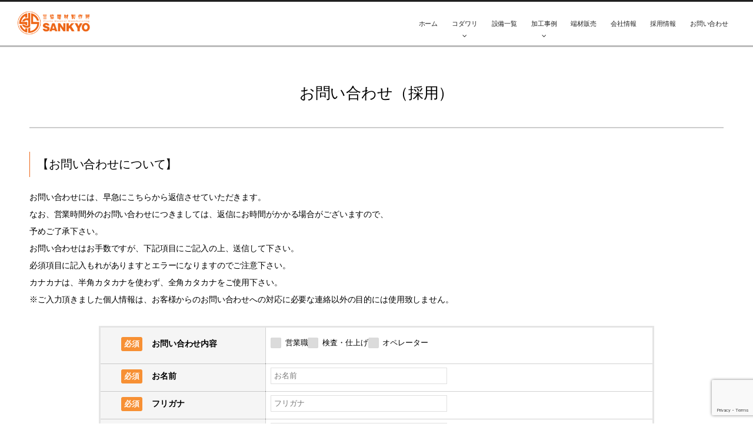

--- FILE ---
content_type: text/html; charset=UTF-8
request_url: https://sankyo-denzai.com/?page_id=2032
body_size: 12541
content:
<!DOCTYPE html>
<html lang="ja"><head prefix="og: http://ogp.me/ns# fb: http://ogp.me/ns/fb# article: http://ogp.me/ns/article#"><meta charset="utf-8" /><meta name="viewport" content="width=device-width,initial-scale=1,minimum-scale=1,user-scalable=yes" /><meta name="description" content="【お問い合わせについて】 お問い合わせには、早急にこちらから返信させていただきます。 なお、営業時間外のお問い合わせにつきましては、返信にお時間がかかる場合がございますので、 予めご了承下さい。 お問い合わせはお手数です..." /><meta name="keywords" content="" /><meta property="og:title" content="お問い合わせ（採用）" /><meta property="og:type" content="article" /><meta property="og:url" content="https://sankyo-denzai.com/?page_id=2032" /><meta property="og:image" content="https://sankyo-denzai.com/wp-content/themes/dp-graphie/img/post_thumbnail/noimage.png" /><meta property="og:image:width" content="630" /><meta property="og:image:height" content="420" /><meta property="og:description" content="【お問い合わせについて】 お問い合わせには、早急にこちらから返信させていただきます。 なお、営業時間外のお問い合わせにつきましては、返信にお時間がかかる場合がございますので、 予めご了承下さい。 お問い合わせはお手数です..." /><meta property="og:site_name" content="" /><link rel="canonical" href="https://sankyo-denzai.com/?page_id=2032" /><title>お問い合わせ（採用）  |  株式会社　三協電材製作所</title>
<meta name='robots' content='max-image-preview:large' />
<link rel="dns-prefetch" href="//connect.facebook.net" /><link rel="dns-prefetch" href="//secure.gravatar.com" /><link rel="dns-prefetch" href="//api.pinterest.com" /><link rel="dns-prefetch" href="//jsoon.digitiminimi.com" /><link rel="dns-prefetch" href="//b.hatena.ne.jp" /><link rel="dns-prefetch" href="//platform.twitter.com" /><meta http-equiv="Last-Modified" content="木, 07 9月 2023 12:06:39 +0900" /><link rel='dns-prefetch' href='//code.typesquare.com' />
<link rel='dns-prefetch' href='//ajax.googleapis.com' />
<link rel="alternate" type="application/rss+xml" title="株式会社　三協電材製作所 &raquo; フィード" href="https://sankyo-denzai.com/?feed=rss2" />
<link rel="alternate" type="application/rss+xml" title="株式会社　三協電材製作所 &raquo; コメントフィード" href="https://sankyo-denzai.com/?feed=comments-rss2" />
<link rel="alternate" title="oEmbed (JSON)" type="application/json+oembed" href="https://sankyo-denzai.com/index.php?rest_route=%2Foembed%2F1.0%2Fembed&#038;url=https%3A%2F%2Fsankyo-denzai.com%2F%3Fpage_id%3D2032" />
<link rel="alternate" title="oEmbed (XML)" type="text/xml+oembed" href="https://sankyo-denzai.com/index.php?rest_route=%2Foembed%2F1.0%2Fembed&#038;url=https%3A%2F%2Fsankyo-denzai.com%2F%3Fpage_id%3D2032&#038;format=xml" />
<style id='wp-img-auto-sizes-contain-inline-css' type='text/css'>
img:is([sizes=auto i],[sizes^="auto," i]){contain-intrinsic-size:3000px 1500px}
/*# sourceURL=wp-img-auto-sizes-contain-inline-css */
</style>
<link rel='stylesheet' id='jquery.prettyphoto-css' href='https://sankyo-denzai.com/wp-content/plugins/wp-video-lightbox/css/prettyPhoto.css?ver=6.9' type='text/css' media='all' />
<link rel='stylesheet' id='video-lightbox-css' href='https://sankyo-denzai.com/wp-content/plugins/wp-video-lightbox/wp-video-lightbox.css?ver=6.9' type='text/css' media='all' />
<link rel='stylesheet' id='digipress-css' href='https://sankyo-denzai.com/wp-content/themes/dp-graphie/css/style.css?ver=20230913030107' type='text/css' media='all' />
<link rel='stylesheet' id='wow-css' href='https://sankyo-denzai.com/wp-content/themes/dp-graphie/css/animate.css?ver=1.4.0.0' type='text/css' media='all' />
<link rel='stylesheet' id='dp-visual-css' href='https://sankyo-denzai.com/wp-content/uploads/digipress/graphie/css/visual-custom.css?ver=20230921045753' type='text/css' media='all' />
<style id='wp-emoji-styles-inline-css' type='text/css'>

	img.wp-smiley, img.emoji {
		display: inline !important;
		border: none !important;
		box-shadow: none !important;
		height: 1em !important;
		width: 1em !important;
		margin: 0 0.07em !important;
		vertical-align: -0.1em !important;
		background: none !important;
		padding: 0 !important;
	}
/*# sourceURL=wp-emoji-styles-inline-css */
</style>
<style id='wp-block-library-inline-css' type='text/css'>
:root{--wp-block-synced-color:#7a00df;--wp-block-synced-color--rgb:122,0,223;--wp-bound-block-color:var(--wp-block-synced-color);--wp-editor-canvas-background:#ddd;--wp-admin-theme-color:#007cba;--wp-admin-theme-color--rgb:0,124,186;--wp-admin-theme-color-darker-10:#006ba1;--wp-admin-theme-color-darker-10--rgb:0,107,160.5;--wp-admin-theme-color-darker-20:#005a87;--wp-admin-theme-color-darker-20--rgb:0,90,135;--wp-admin-border-width-focus:2px}@media (min-resolution:192dpi){:root{--wp-admin-border-width-focus:1.5px}}.wp-element-button{cursor:pointer}:root .has-very-light-gray-background-color{background-color:#eee}:root .has-very-dark-gray-background-color{background-color:#313131}:root .has-very-light-gray-color{color:#eee}:root .has-very-dark-gray-color{color:#313131}:root .has-vivid-green-cyan-to-vivid-cyan-blue-gradient-background{background:linear-gradient(135deg,#00d084,#0693e3)}:root .has-purple-crush-gradient-background{background:linear-gradient(135deg,#34e2e4,#4721fb 50%,#ab1dfe)}:root .has-hazy-dawn-gradient-background{background:linear-gradient(135deg,#faaca8,#dad0ec)}:root .has-subdued-olive-gradient-background{background:linear-gradient(135deg,#fafae1,#67a671)}:root .has-atomic-cream-gradient-background{background:linear-gradient(135deg,#fdd79a,#004a59)}:root .has-nightshade-gradient-background{background:linear-gradient(135deg,#330968,#31cdcf)}:root .has-midnight-gradient-background{background:linear-gradient(135deg,#020381,#2874fc)}:root{--wp--preset--font-size--normal:16px;--wp--preset--font-size--huge:42px}.has-regular-font-size{font-size:1em}.has-larger-font-size{font-size:2.625em}.has-normal-font-size{font-size:var(--wp--preset--font-size--normal)}.has-huge-font-size{font-size:var(--wp--preset--font-size--huge)}.has-text-align-center{text-align:center}.has-text-align-left{text-align:left}.has-text-align-right{text-align:right}.has-fit-text{white-space:nowrap!important}#end-resizable-editor-section{display:none}.aligncenter{clear:both}.items-justified-left{justify-content:flex-start}.items-justified-center{justify-content:center}.items-justified-right{justify-content:flex-end}.items-justified-space-between{justify-content:space-between}.screen-reader-text{border:0;clip-path:inset(50%);height:1px;margin:-1px;overflow:hidden;padding:0;position:absolute;width:1px;word-wrap:normal!important}.screen-reader-text:focus{background-color:#ddd;clip-path:none;color:#444;display:block;font-size:1em;height:auto;left:5px;line-height:normal;padding:15px 23px 14px;text-decoration:none;top:5px;width:auto;z-index:100000}html :where(.has-border-color){border-style:solid}html :where([style*=border-top-color]){border-top-style:solid}html :where([style*=border-right-color]){border-right-style:solid}html :where([style*=border-bottom-color]){border-bottom-style:solid}html :where([style*=border-left-color]){border-left-style:solid}html :where([style*=border-width]){border-style:solid}html :where([style*=border-top-width]){border-top-style:solid}html :where([style*=border-right-width]){border-right-style:solid}html :where([style*=border-bottom-width]){border-bottom-style:solid}html :where([style*=border-left-width]){border-left-style:solid}html :where(img[class*=wp-image-]){height:auto;max-width:100%}:where(figure){margin:0 0 1em}html :where(.is-position-sticky){--wp-admin--admin-bar--position-offset:var(--wp-admin--admin-bar--height,0px)}@media screen and (max-width:600px){html :where(.is-position-sticky){--wp-admin--admin-bar--position-offset:0px}}

/*# sourceURL=wp-block-library-inline-css */
</style><style id='global-styles-inline-css' type='text/css'>
:root{--wp--preset--aspect-ratio--square: 1;--wp--preset--aspect-ratio--4-3: 4/3;--wp--preset--aspect-ratio--3-4: 3/4;--wp--preset--aspect-ratio--3-2: 3/2;--wp--preset--aspect-ratio--2-3: 2/3;--wp--preset--aspect-ratio--16-9: 16/9;--wp--preset--aspect-ratio--9-16: 9/16;--wp--preset--color--black: #000000;--wp--preset--color--cyan-bluish-gray: #abb8c3;--wp--preset--color--white: #ffffff;--wp--preset--color--pale-pink: #f78da7;--wp--preset--color--vivid-red: #cf2e2e;--wp--preset--color--luminous-vivid-orange: #ff6900;--wp--preset--color--luminous-vivid-amber: #fcb900;--wp--preset--color--light-green-cyan: #7bdcb5;--wp--preset--color--vivid-green-cyan: #00d084;--wp--preset--color--pale-cyan-blue: #8ed1fc;--wp--preset--color--vivid-cyan-blue: #0693e3;--wp--preset--color--vivid-purple: #9b51e0;--wp--preset--gradient--vivid-cyan-blue-to-vivid-purple: linear-gradient(135deg,rgb(6,147,227) 0%,rgb(155,81,224) 100%);--wp--preset--gradient--light-green-cyan-to-vivid-green-cyan: linear-gradient(135deg,rgb(122,220,180) 0%,rgb(0,208,130) 100%);--wp--preset--gradient--luminous-vivid-amber-to-luminous-vivid-orange: linear-gradient(135deg,rgb(252,185,0) 0%,rgb(255,105,0) 100%);--wp--preset--gradient--luminous-vivid-orange-to-vivid-red: linear-gradient(135deg,rgb(255,105,0) 0%,rgb(207,46,46) 100%);--wp--preset--gradient--very-light-gray-to-cyan-bluish-gray: linear-gradient(135deg,rgb(238,238,238) 0%,rgb(169,184,195) 100%);--wp--preset--gradient--cool-to-warm-spectrum: linear-gradient(135deg,rgb(74,234,220) 0%,rgb(151,120,209) 20%,rgb(207,42,186) 40%,rgb(238,44,130) 60%,rgb(251,105,98) 80%,rgb(254,248,76) 100%);--wp--preset--gradient--blush-light-purple: linear-gradient(135deg,rgb(255,206,236) 0%,rgb(152,150,240) 100%);--wp--preset--gradient--blush-bordeaux: linear-gradient(135deg,rgb(254,205,165) 0%,rgb(254,45,45) 50%,rgb(107,0,62) 100%);--wp--preset--gradient--luminous-dusk: linear-gradient(135deg,rgb(255,203,112) 0%,rgb(199,81,192) 50%,rgb(65,88,208) 100%);--wp--preset--gradient--pale-ocean: linear-gradient(135deg,rgb(255,245,203) 0%,rgb(182,227,212) 50%,rgb(51,167,181) 100%);--wp--preset--gradient--electric-grass: linear-gradient(135deg,rgb(202,248,128) 0%,rgb(113,206,126) 100%);--wp--preset--gradient--midnight: linear-gradient(135deg,rgb(2,3,129) 0%,rgb(40,116,252) 100%);--wp--preset--font-size--small: 13px;--wp--preset--font-size--medium: 20px;--wp--preset--font-size--large: 36px;--wp--preset--font-size--x-large: 42px;--wp--preset--spacing--20: 0.44rem;--wp--preset--spacing--30: 0.67rem;--wp--preset--spacing--40: 1rem;--wp--preset--spacing--50: 1.5rem;--wp--preset--spacing--60: 2.25rem;--wp--preset--spacing--70: 3.38rem;--wp--preset--spacing--80: 5.06rem;--wp--preset--shadow--natural: 6px 6px 9px rgba(0, 0, 0, 0.2);--wp--preset--shadow--deep: 12px 12px 50px rgba(0, 0, 0, 0.4);--wp--preset--shadow--sharp: 6px 6px 0px rgba(0, 0, 0, 0.2);--wp--preset--shadow--outlined: 6px 6px 0px -3px rgb(255, 255, 255), 6px 6px rgb(0, 0, 0);--wp--preset--shadow--crisp: 6px 6px 0px rgb(0, 0, 0);}:where(.is-layout-flex){gap: 0.5em;}:where(.is-layout-grid){gap: 0.5em;}body .is-layout-flex{display: flex;}.is-layout-flex{flex-wrap: wrap;align-items: center;}.is-layout-flex > :is(*, div){margin: 0;}body .is-layout-grid{display: grid;}.is-layout-grid > :is(*, div){margin: 0;}:where(.wp-block-columns.is-layout-flex){gap: 2em;}:where(.wp-block-columns.is-layout-grid){gap: 2em;}:where(.wp-block-post-template.is-layout-flex){gap: 1.25em;}:where(.wp-block-post-template.is-layout-grid){gap: 1.25em;}.has-black-color{color: var(--wp--preset--color--black) !important;}.has-cyan-bluish-gray-color{color: var(--wp--preset--color--cyan-bluish-gray) !important;}.has-white-color{color: var(--wp--preset--color--white) !important;}.has-pale-pink-color{color: var(--wp--preset--color--pale-pink) !important;}.has-vivid-red-color{color: var(--wp--preset--color--vivid-red) !important;}.has-luminous-vivid-orange-color{color: var(--wp--preset--color--luminous-vivid-orange) !important;}.has-luminous-vivid-amber-color{color: var(--wp--preset--color--luminous-vivid-amber) !important;}.has-light-green-cyan-color{color: var(--wp--preset--color--light-green-cyan) !important;}.has-vivid-green-cyan-color{color: var(--wp--preset--color--vivid-green-cyan) !important;}.has-pale-cyan-blue-color{color: var(--wp--preset--color--pale-cyan-blue) !important;}.has-vivid-cyan-blue-color{color: var(--wp--preset--color--vivid-cyan-blue) !important;}.has-vivid-purple-color{color: var(--wp--preset--color--vivid-purple) !important;}.has-black-background-color{background-color: var(--wp--preset--color--black) !important;}.has-cyan-bluish-gray-background-color{background-color: var(--wp--preset--color--cyan-bluish-gray) !important;}.has-white-background-color{background-color: var(--wp--preset--color--white) !important;}.has-pale-pink-background-color{background-color: var(--wp--preset--color--pale-pink) !important;}.has-vivid-red-background-color{background-color: var(--wp--preset--color--vivid-red) !important;}.has-luminous-vivid-orange-background-color{background-color: var(--wp--preset--color--luminous-vivid-orange) !important;}.has-luminous-vivid-amber-background-color{background-color: var(--wp--preset--color--luminous-vivid-amber) !important;}.has-light-green-cyan-background-color{background-color: var(--wp--preset--color--light-green-cyan) !important;}.has-vivid-green-cyan-background-color{background-color: var(--wp--preset--color--vivid-green-cyan) !important;}.has-pale-cyan-blue-background-color{background-color: var(--wp--preset--color--pale-cyan-blue) !important;}.has-vivid-cyan-blue-background-color{background-color: var(--wp--preset--color--vivid-cyan-blue) !important;}.has-vivid-purple-background-color{background-color: var(--wp--preset--color--vivid-purple) !important;}.has-black-border-color{border-color: var(--wp--preset--color--black) !important;}.has-cyan-bluish-gray-border-color{border-color: var(--wp--preset--color--cyan-bluish-gray) !important;}.has-white-border-color{border-color: var(--wp--preset--color--white) !important;}.has-pale-pink-border-color{border-color: var(--wp--preset--color--pale-pink) !important;}.has-vivid-red-border-color{border-color: var(--wp--preset--color--vivid-red) !important;}.has-luminous-vivid-orange-border-color{border-color: var(--wp--preset--color--luminous-vivid-orange) !important;}.has-luminous-vivid-amber-border-color{border-color: var(--wp--preset--color--luminous-vivid-amber) !important;}.has-light-green-cyan-border-color{border-color: var(--wp--preset--color--light-green-cyan) !important;}.has-vivid-green-cyan-border-color{border-color: var(--wp--preset--color--vivid-green-cyan) !important;}.has-pale-cyan-blue-border-color{border-color: var(--wp--preset--color--pale-cyan-blue) !important;}.has-vivid-cyan-blue-border-color{border-color: var(--wp--preset--color--vivid-cyan-blue) !important;}.has-vivid-purple-border-color{border-color: var(--wp--preset--color--vivid-purple) !important;}.has-vivid-cyan-blue-to-vivid-purple-gradient-background{background: var(--wp--preset--gradient--vivid-cyan-blue-to-vivid-purple) !important;}.has-light-green-cyan-to-vivid-green-cyan-gradient-background{background: var(--wp--preset--gradient--light-green-cyan-to-vivid-green-cyan) !important;}.has-luminous-vivid-amber-to-luminous-vivid-orange-gradient-background{background: var(--wp--preset--gradient--luminous-vivid-amber-to-luminous-vivid-orange) !important;}.has-luminous-vivid-orange-to-vivid-red-gradient-background{background: var(--wp--preset--gradient--luminous-vivid-orange-to-vivid-red) !important;}.has-very-light-gray-to-cyan-bluish-gray-gradient-background{background: var(--wp--preset--gradient--very-light-gray-to-cyan-bluish-gray) !important;}.has-cool-to-warm-spectrum-gradient-background{background: var(--wp--preset--gradient--cool-to-warm-spectrum) !important;}.has-blush-light-purple-gradient-background{background: var(--wp--preset--gradient--blush-light-purple) !important;}.has-blush-bordeaux-gradient-background{background: var(--wp--preset--gradient--blush-bordeaux) !important;}.has-luminous-dusk-gradient-background{background: var(--wp--preset--gradient--luminous-dusk) !important;}.has-pale-ocean-gradient-background{background: var(--wp--preset--gradient--pale-ocean) !important;}.has-electric-grass-gradient-background{background: var(--wp--preset--gradient--electric-grass) !important;}.has-midnight-gradient-background{background: var(--wp--preset--gradient--midnight) !important;}.has-small-font-size{font-size: var(--wp--preset--font-size--small) !important;}.has-medium-font-size{font-size: var(--wp--preset--font-size--medium) !important;}.has-large-font-size{font-size: var(--wp--preset--font-size--large) !important;}.has-x-large-font-size{font-size: var(--wp--preset--font-size--x-large) !important;}
/*# sourceURL=global-styles-inline-css */
</style>

<style id='classic-theme-styles-inline-css' type='text/css'>
/*! This file is auto-generated */
.wp-block-button__link{color:#fff;background-color:#32373c;border-radius:9999px;box-shadow:none;text-decoration:none;padding:calc(.667em + 2px) calc(1.333em + 2px);font-size:1.125em}.wp-block-file__button{background:#32373c;color:#fff;text-decoration:none}
/*# sourceURL=/wp-includes/css/classic-themes.min.css */
</style>
<link rel='stylesheet' id='contact-form-7-css' href='https://sankyo-denzai.com/wp-content/plugins/contact-form-7/includes/css/styles.css?ver=6.1.4' type='text/css' media='all' />
<link rel='stylesheet' id='fancybox-css' href='https://sankyo-denzai.com/wp-content/plugins/easy-fancybox/fancybox/1.5.4/jquery.fancybox.min.css?ver=6.9' type='text/css' media='screen' />
<link rel='stylesheet' id='tablepress-default-css' href='https://sankyo-denzai.com/wp-content/plugins/tablepress/css/build/default.css?ver=3.2.6' type='text/css' media='all' />
<script src="https://ajax.googleapis.com/ajax/libs/jquery/3.6.0/jquery.min.js?ver=6.9" id="jquery-js"></script>
<script src="//code.typesquare.com/static/5b0e3c4aee6847bda5a036abac1e024a/ts307f.js?fadein=0&amp;ver=2.0.4" id="typesquare_std-js"></script>
<script src="https://sankyo-denzai.com/wp-content/plugins/wp-video-lightbox/js/jquery.prettyPhoto.js?ver=3.1.6" id="jquery.prettyphoto-js"></script>
<script id="video-lightbox-js-extra">
/* <![CDATA[ */
var vlpp_vars = {"prettyPhoto_rel":"wp-video-lightbox","animation_speed":"fast","slideshow":"5000","autoplay_slideshow":"false","opacity":"0.8","show_title":"true","allow_resize":"true","allow_expand":"true","default_width":"960","default_height":"720","counter_separator_label":"/","theme":"pp_default","horizontal_padding":"20","hideflash":"false","wmode":"opaque","autoplay":"false","modal":"false","deeplinking":"false","overlay_gallery":"true","overlay_gallery_max":"30","keyboard_shortcuts":"true","ie6_fallback":"true"};
//# sourceURL=video-lightbox-js-extra
/* ]]> */
</script>
<script src="https://sankyo-denzai.com/wp-content/plugins/wp-video-lightbox/js/video-lightbox.js?ver=3.1.6" id="video-lightbox-js"></script>
<link rel="https://api.w.org/" href="https://sankyo-denzai.com/index.php?rest_route=/" /><link rel="alternate" title="JSON" type="application/json" href="https://sankyo-denzai.com/index.php?rest_route=/wp/v2/pages/2032" /><link rel="EditURI" type="application/rsd+xml" title="RSD" href="https://sankyo-denzai.com/xmlrpc.php?rsd" />
<link rel='shortlink' href='https://sankyo-denzai.com/?p=2032' />
<script>
            WP_VIDEO_LIGHTBOX_VERSION="1.9.10";
            WP_VID_LIGHTBOX_URL="https://sankyo-denzai.com/wp-content/plugins/wp-video-lightbox";
                        function wpvl_paramReplace(name, string, value) {
                // Find the param with regex
                // Grab the first character in the returned string (should be ? or &)
                // Replace our href string with our new value, passing on the name and delimeter

                var re = new RegExp("[\?&]" + name + "=([^&#]*)");
                var matches = re.exec(string);
                var newString;

                if (matches === null) {
                    // if there are no params, append the parameter
                    newString = string + '?' + name + '=' + value;
                } else {
                    var delimeter = matches[0].charAt(0);
                    newString = string.replace(re, delimeter + name + "=" + value);
                }
                return newString;
            }
            </script><style id="sccss">/* Enter Your Custom CSS Here */
element.style {
    position: relative;
    top: 80px;
    overflow: hidden;
    width: 802px;
    height: 407.266px;
}
.wpcf7-form .wpcf7-list-item {
    display: inline-block;
}
/*ContactForm7カスタマイズ*/
table.CF7_table{
	width:80%;
	margin:0 auto;
	border: 3px solid #e5e5e5;
}

table.CF7_table tr{
	border-top: 1px solid #e5e5e5;
	text-align:left;
}

.single .entry-content table.CF7_table,
.page .entry-content table.CF7_table{
	display:table;
}

/*入力欄*/
.CF7_table input, .CF7_table textarea {
	border: 1px solid #d8d8d8;
}

.CF7_table ::placeholder {
	color:#797979;
}

/*「必須」文字*/
.CF7_req{
	font-size:.9em;
	padding: 5px;
	background: #f79034;/*オレンジ*/
	color: #fff;
	border-radius: 3px;
	margin-right:1em;
}

/*「任意」文字*/
.CF7_unreq{
	font-size:.9em;
	padding: 5px;
	background: #bdbdbd;/*グレー*/
	color: #fff;
	border-radius: 3px;
	margin-right:1em;
}

/* タイトル列 */
@media screen and (min-width: 768px){
	.CF7_table th{
	width:30%;/*横幅*/
		padding-left:35px;
	background-color:#ebedf5;/*ブルーグレー*/
	}
}

/* レスポンシブ */
@media screen and (max-width: 768px){
	table.CF7_table{
	width:95%;
	}
	.CF7_table tr, .CF7_table td, .CF7_table th{
	display: block;
	width: 100%;
	align-content:left;
	line-height:2.5em;
	}
	.CF7_table th{
	background-color:#ebedf5;
	}
}

/* 「送信する」ボタン */
.wpcf7 input.wpcf7-submit {
	background-color:#f79034;/
	border:0;
	color:#fff;
	font-size:1.2em;
	font-weight:bold;
	margin:0 auto;
}

.CF7_btn{
	text-align:center;
	margin-top:20px;
}

.wpcf7-spinner{
	width:0;
	margin:0;
}</style><script>var j$=jQuery;</script></head><body id="main-body" class="wp-singular page-template-default page page-id-2032 wp-theme-dp-graphie"><div id="header_container" class="header_container pos_fixed"><header id="header_area">
<div id="header_content" class="clearfix">
<div class="hgroup"><h1 class="hd_title_img wow fadeInLeft"><a href="https://sankyo-denzai.com/" title="株式会社　三協電材製作所"><img src="https://sankyo-denzai.com/wp-content/uploads/digipress/graphie/title/logo1.png" alt="" /></a></h1></div><div id="global_menu"><nav id="global_menu_nav"><ul id="global_menu_ul" class=""><li id="menu-item-970" class="menu-item menu-item-type-custom menu-item-object-custom menu-item-home"><span class="gnav-bd"></span><a href="https://sankyo-denzai.com/">ホーム</a></li>
<li id="menu-item-2125" class="menu-item menu-item-type-post_type menu-item-object-page menu-item-has-children"><span class="gnav-bd"></span><a href="https://sankyo-denzai.com/?page_id=399">コダワリ</a>
<ul class="sub-menu">
	<li id="menu-item-974" class="menu-item menu-item-type-post_type menu-item-object-page"><a href="https://sankyo-denzai.com/?page_id=399">コダワリ（QCD）</a></li>
	<li id="menu-item-1905" class="menu-item menu-item-type-post_type menu-item-object-page"><a href="https://sankyo-denzai.com/?page_id=1870">コダワリ（受注）</a></li>
	<li id="menu-item-1906" class="menu-item menu-item-type-post_type menu-item-object-page"><a href="https://sankyo-denzai.com/?page_id=1872">コダワリ（製造）</a></li>
	<li id="menu-item-1907" class="menu-item menu-item-type-post_type menu-item-object-page"><a href="https://sankyo-denzai.com/?page_id=1874">コダワリ（仕上げ）</a></li>
	<li id="menu-item-1908" class="menu-item menu-item-type-post_type menu-item-object-page"><a href="https://sankyo-denzai.com/?page_id=1876">コダワリ（検査）</a></li>
</ul>
</li>
<li id="menu-item-976" class="menu-item menu-item-type-post_type menu-item-object-page"><span class="gnav-bd"></span><a href="https://sankyo-denzai.com/?page_id=968">設備一覧</a></li>
<li id="menu-item-977" class="menu-item menu-item-type-taxonomy menu-item-object-category menu-item-has-children"><span class="gnav-bd"></span><a href="https://sankyo-denzai.com/?cat=2">加工事例</a>
<ul class="sub-menu">
	<li id="menu-item-975" class="menu-item menu-item-type-post_type menu-item-object-page"><a href="https://sankyo-denzai.com/?page_id=969">製品情報</a></li>
</ul>
</li>
<li id="menu-item-1590" class="menu-item menu-item-type-taxonomy menu-item-object-category"><span class="gnav-bd"></span><a href="https://sankyo-denzai.com/?cat=5">端材販売</a></li>
<li id="menu-item-973" class="menu-item menu-item-type-post_type menu-item-object-page"><span class="gnav-bd"></span><a href="https://sankyo-denzai.com/?page_id=966">会社情報</a></li>
<li id="menu-item-2028" class="menu-item menu-item-type-post_type menu-item-object-page"><span class="gnav-bd"></span><a href="https://sankyo-denzai.com/?page_id=1021">採用情報</a></li>
<li id="menu-item-971" class="menu-item menu-item-type-post_type menu-item-object-page"><span class="gnav-bd"></span><a href="https://sankyo-denzai.com/?page_id=107">お問い合わせ</a></li>
</ul></nav><div id="expand_float_menu" class="icon-spaced-menu"><span>Menu</span></div></div></div>
</header>
</div><div id="main-wrap" class="main-wrap no-header"><div id="container" class="dp-container clearfix"><div id="content" class="content one-col"><article id="post-2032" class="single-article post-2032 page type-page status-publish"><header><h1 class="entry-title single-title wow fadeInUp"><span>お問い合わせ（採用）</span></h1></header><div class="entry entry-content"><h3>【お問い合わせについて】</h3>
<p>お問い合わせには、早急にこちらから返信させていただきます。<br />
なお、営業時間外のお問い合わせにつきましては、返信にお時間がかかる場合がございますので、<br />
予めご了承下さい。<br />
お問い合わせはお手数ですが、下記項目にご記入の上、送信して下さい。<br />
必須項目に記入もれがありますとエラーになりますのでご注意下さい。<br />
カナカナは、半角カタカナを使わず、全角カタカナをご使用下さい。<br />
※ご入力頂きました個人情報は、お客様からのお問い合わせへの対応に必要な連絡以外の目的には使用致しません。</p>

<div class="wpcf7 no-js" id="wpcf7-f2031-p2032-o1" lang="ja" dir="ltr" data-wpcf7-id="2031">
<div class="screen-reader-response"><p role="status" aria-live="polite" aria-atomic="true"></p> <ul></ul></div>
<form action="/?page_id=2032#wpcf7-f2031-p2032-o1" method="post" class="wpcf7-form init" aria-label="コンタクトフォーム" novalidate="novalidate" data-status="init">
<fieldset class="hidden-fields-container"><input type="hidden" name="_wpcf7" value="2031" /><input type="hidden" name="_wpcf7_version" value="6.1.4" /><input type="hidden" name="_wpcf7_locale" value="ja" /><input type="hidden" name="_wpcf7_unit_tag" value="wpcf7-f2031-p2032-o1" /><input type="hidden" name="_wpcf7_container_post" value="2032" /><input type="hidden" name="_wpcf7_posted_data_hash" value="" /><input type="hidden" name="_wpcf7_recaptcha_response" value="" />
</fieldset>
<table class="CF7_table">
	<tr>
		<th>
			<p><span class="CF7_req">必須</span> お問い合わせ内容
			</p>
		</th>
		<td>
			<p><span class="wpcf7-form-control-wrap" data-name="checkbox-inq"><span class="wpcf7-form-control wpcf7-checkbox wpcf7-validates-as-required"><span class="wpcf7-list-item first"><input type="checkbox" name="checkbox-inq[]" value="営業職" /><span class="wpcf7-list-item-label">営業職</span></span><span class="wpcf7-list-item"><input type="checkbox" name="checkbox-inq[]" value="検査・仕上げ" /><span class="wpcf7-list-item-label">検査・仕上げ</span></span><span class="wpcf7-list-item last"><input type="checkbox" name="checkbox-inq[]" value="オペレーター" /><span class="wpcf7-list-item-label">オペレーター</span></span></span></span>
			</p>
		</td>
	</tr>
	<tr>
		<th>
			<p><span class="CF7_req">必須</span> お名前
			</p>
		</th>
		<td>
			<p><span class="wpcf7-form-control-wrap" data-name="your-name"><input size="40" maxlength="400" class="wpcf7-form-control wpcf7-text wpcf7-validates-as-required" aria-required="true" aria-invalid="false" placeholder="お名前" value="" type="text" name="your-name" /></span>
			</p>
		</td>
	</tr>
	<tr>
		<th>
			<p><span class="CF7_req">必須</span> フリガナ
			</p>
		</th>
		<td>
			<p><span class="wpcf7-form-control-wrap" data-name="your-furigana"><input size="40" maxlength="400" class="wpcf7-form-control wpcf7-text wpcf7-validates-as-required" aria-required="true" aria-invalid="false" placeholder="フリガナ" value="" type="text" name="your-furigana" /></span>
			</p>
		</td>
	</tr>
	<tr>
		<th>
			<p><span class="CF7_req">必須</span> メールアドレス
			</p>
		</th>
		<td>
			<p><span class="wpcf7-form-control-wrap" data-name="your-email"><input size="40" maxlength="400" class="wpcf7-form-control wpcf7-email wpcf7-validates-as-required wpcf7-text wpcf7-validates-as-email" aria-required="true" aria-invalid="false" placeholder="×××@×××.com" value="" type="email" name="your-email" /></span>
			</p>
		</td>
	</tr>
	<tr>
		<th>
			<p><span class="CF7_req">必須</span>ご住所
			</p>
		</th>
		<td class="address-100">
			<p><span class="wpcf7-form-control-wrap" data-name="your-address"><input size="40" maxlength="400" class="wpcf7-form-control wpcf7-text wpcf7-validates-as-required" aria-required="true" aria-invalid="false" placeholder="ご住所" value="" type="text" name="your-address" /></span>
			</p>
		</td>
	</tr>
	<tr>
		<th>
			<p><span class="CF7_req">必須</span>お電話番号
			</p>
		</th>
		<td>
			<p><span class="wpcf7-form-control-wrap" data-name="your-tel"><input size="40" maxlength="400" class="wpcf7-form-control wpcf7-text wpcf7-validates-as-required" aria-required="true" aria-invalid="false" placeholder="06-1234-5678" value="" type="text" name="your-tel" /></span>
			</p>
		</td>
	</tr>
	<tr>
		<th>
			<p><span class="CF7_req">必須</span>メッセージ本文
			</p>
		</th>
		<td class="message-100">
			<p><span class="wpcf7-form-control-wrap" data-name="your-message"><textarea cols="40" rows="10" maxlength="2000" class="wpcf7-form-control wpcf7-textarea wpcf7-validates-as-required" aria-required="true" aria-invalid="false" placeholder="お問い合わせ内容をご記入ください" name="your-message"></textarea></span>
			</p>
		</td>
	</tr>
</table>
<p class="CF7_btn"><span class="wpcf7-form-control-wrap" data-name="acceptance-700"><span class="wpcf7-form-control wpcf7-acceptance"><span class="wpcf7-list-item"><label><input type="checkbox" name="acceptance-700" value="1" aria-invalid="false" /><span class="wpcf7-list-item-label">上記内容で送信しますか？</span></label></span></span></span>
</p>
<p class="CF7_btn"><input class="wpcf7-form-control wpcf7-submit has-spinner" type="submit" value="送信する" />
</p><div class="wpcf7-response-output" aria-hidden="true"></div>
</form>
</div>

</div></article>	</div></div><div id="dp_breadcrumb_div"><nav id="dp_breadcrumb_nav" class="dp_breadcrumb clearfix"><ul><li><a href="https://sankyo-denzai.com/" class="icon-home nav_home"><span>HOME</span></a></li><li><a href="https://sankyo-denzai.com/?page_id=2032"><span>お問い合わせ（採用）</span></a></li></ul></nav></div></div><footer id="footer"><div id="ft-widget-container"><div id="ft-widget-content"><div id="ft-widget-area1" class="ft-widget-area clearfix"><div id="classictextwidget-9" class="ft-widget-box classic-textwidget custom-classic-textwidget slider_fx">			<div class="classic-text-widget">お問い合わせ<br>
TEL：072-654-4847<br> 
FAX：072-654-4769<br>
MAIL：info@sankyo-denzai.com</div>
		</div></div><ul id="footer_menu_ul" class="menu"><li id="menu-item-970" class="menu-item menu-item-type-custom menu-item-object-custom menu-item-home"><a href="https://sankyo-denzai.com/">ホーム</a></li>
<li id="menu-item-2125" class="menu-item menu-item-type-post_type menu-item-object-page menu-item-has-children"><a href="https://sankyo-denzai.com/?page_id=399">コダワリ</a></li>
<li id="menu-item-976" class="menu-item menu-item-type-post_type menu-item-object-page"><a href="https://sankyo-denzai.com/?page_id=968">設備一覧</a></li>
<li id="menu-item-977" class="menu-item menu-item-type-taxonomy menu-item-object-category menu-item-has-children"><a href="https://sankyo-denzai.com/?cat=2">加工事例</a></li>
<li id="menu-item-1590" class="menu-item menu-item-type-taxonomy menu-item-object-category"><a href="https://sankyo-denzai.com/?cat=5">端材販売</a></li>
<li id="menu-item-973" class="menu-item menu-item-type-post_type menu-item-object-page"><a href="https://sankyo-denzai.com/?page_id=966">会社情報</a></li>
<li id="menu-item-2028" class="menu-item menu-item-type-post_type menu-item-object-page"><a href="https://sankyo-denzai.com/?page_id=1021">採用情報</a></li>
<li id="menu-item-971" class="menu-item menu-item-type-post_type menu-item-object-page"><a href="https://sankyo-denzai.com/?page_id=107">お問い合わせ</a></li>
</ul></div></div><div id="footer-bottom"><div id="ft-btm-content">&copy; 2026 <a href="https://sankyo-denzai.com/"><small>株式会社　三協電材製作所</small></a>
</div></div></footer>
<a href="#main-body" id="gototop" class="icon-up-open" title="Return Top"><span>Return Top</span></a><script>function dp_theme_noactivate_copyright(){return;}</script><script src="https://sankyo-denzai.com/wp-content/themes/dp-graphie/inc/js/wow.min.js?ver=1.4.0.0" id="wow-js"></script>
<script src="https://sankyo-denzai.com/wp-content/themes/dp-graphie/inc/js/jquery/jquery.easing-min.js?ver=1.4.0.0" id="easing-js"></script>
<script src="https://sankyo-denzai.com/wp-includes/js/imagesloaded.min.js?ver=5.0.0" id="imagesloaded-js"></script>
<script src="https://sankyo-denzai.com/wp-content/themes/dp-graphie/inc/js/jquery/jquery.fitvids.min.js?ver=1.4.0.0" id="fitvids-js"></script>
<script src="https://sankyo-denzai.com/wp-content/themes/dp-graphie/inc/js/jquery/jquery.sharecount.min.js?ver=1.4.0.0" id="sns-share-count-js"></script>
<script src="https://sankyo-denzai.com/wp-content/themes/dp-graphie/inc/js/theme-import.min.js?ver=20230913030107" id="dp-js-js"></script>
<script src="https://sankyo-denzai.com/wp-includes/js/dist/hooks.min.js?ver=dd5603f07f9220ed27f1" id="wp-hooks-js"></script>
<script src="https://sankyo-denzai.com/wp-includes/js/dist/i18n.min.js?ver=c26c3dc7bed366793375" id="wp-i18n-js"></script>
<script id="wp-i18n-js-after">
/* <![CDATA[ */
wp.i18n.setLocaleData( { 'text direction\u0004ltr': [ 'ltr' ] } );
//# sourceURL=wp-i18n-js-after
/* ]]> */
</script>
<script src="https://sankyo-denzai.com/wp-content/plugins/contact-form-7/includes/swv/js/index.js?ver=6.1.4" id="swv-js"></script>
<script id="contact-form-7-js-translations">
/* <![CDATA[ */
( function( domain, translations ) {
	var localeData = translations.locale_data[ domain ] || translations.locale_data.messages;
	localeData[""].domain = domain;
	wp.i18n.setLocaleData( localeData, domain );
} )( "contact-form-7", {"translation-revision-date":"2025-11-30 08:12:23+0000","generator":"GlotPress\/4.0.3","domain":"messages","locale_data":{"messages":{"":{"domain":"messages","plural-forms":"nplurals=1; plural=0;","lang":"ja_JP"},"This contact form is placed in the wrong place.":["\u3053\u306e\u30b3\u30f3\u30bf\u30af\u30c8\u30d5\u30a9\u30fc\u30e0\u306f\u9593\u9055\u3063\u305f\u4f4d\u7f6e\u306b\u7f6e\u304b\u308c\u3066\u3044\u307e\u3059\u3002"],"Error:":["\u30a8\u30e9\u30fc:"]}},"comment":{"reference":"includes\/js\/index.js"}} );
//# sourceURL=contact-form-7-js-translations
/* ]]> */
</script>
<script id="contact-form-7-js-before">
/* <![CDATA[ */
var wpcf7 = {
    "api": {
        "root": "https:\/\/sankyo-denzai.com\/index.php?rest_route=\/",
        "namespace": "contact-form-7\/v1"
    }
};
//# sourceURL=contact-form-7-js-before
/* ]]> */
</script>
<script src="https://sankyo-denzai.com/wp-content/plugins/contact-form-7/includes/js/index.js?ver=6.1.4" id="contact-form-7-js"></script>
<script src="https://sankyo-denzai.com/wp-content/plugins/easy-fancybox/vendor/purify.min.js?ver=6.9" id="fancybox-purify-js"></script>
<script id="jquery-fancybox-js-extra">
/* <![CDATA[ */
var efb_i18n = {"close":"Close","next":"Next","prev":"Previous","startSlideshow":"Start slideshow","toggleSize":"Toggle size"};
//# sourceURL=jquery-fancybox-js-extra
/* ]]> */
</script>
<script src="https://sankyo-denzai.com/wp-content/plugins/easy-fancybox/fancybox/1.5.4/jquery.fancybox.min.js?ver=6.9" id="jquery-fancybox-js"></script>
<script id="jquery-fancybox-js-after">
/* <![CDATA[ */
var fb_timeout, fb_opts={'autoScale':true,'showCloseButton':true,'margin':20,'pixelRatio':'false','centerOnScroll':false,'enableEscapeButton':true,'overlayShow':true,'hideOnOverlayClick':true,'minVpHeight':320,'disableCoreLightbox':'true','enableBlockControls':'true','fancybox_openBlockControls':'true' };
if(typeof easy_fancybox_handler==='undefined'){
var easy_fancybox_handler=function(){
jQuery([".nolightbox","a.wp-block-file__button","a.pin-it-button","a[href*='pinterest.com\/pin\/create']","a[href*='facebook.com\/share']","a[href*='twitter.com\/share']"].join(',')).addClass('nofancybox');
jQuery('a.fancybox-close').on('click',function(e){e.preventDefault();jQuery.fancybox.close()});
/* IMG */
						var unlinkedImageBlocks=jQuery(".wp-block-image > img:not(.nofancybox,figure.nofancybox>img)");
						unlinkedImageBlocks.wrap(function() {
							var href = jQuery( this ).attr( "src" );
							return "<a href='" + href + "'></a>";
						});
var fb_IMG_select=jQuery('a[href*=".jpg" i]:not(.nofancybox,li.nofancybox>a,figure.nofancybox>a),area[href*=".jpg" i]:not(.nofancybox),a[href*=".jpeg" i]:not(.nofancybox,li.nofancybox>a,figure.nofancybox>a),area[href*=".jpeg" i]:not(.nofancybox),a[href*=".png" i]:not(.nofancybox,li.nofancybox>a,figure.nofancybox>a),area[href*=".png" i]:not(.nofancybox),a[href*=".webp" i]:not(.nofancybox,li.nofancybox>a,figure.nofancybox>a),area[href*=".webp" i]:not(.nofancybox)');
fb_IMG_select.addClass('fancybox image');
var fb_IMG_sections=jQuery('.gallery,.wp-block-gallery,.tiled-gallery,.wp-block-jetpack-tiled-gallery,.ngg-galleryoverview,.ngg-imagebrowser,.nextgen_pro_blog_gallery,.nextgen_pro_film,.nextgen_pro_horizontal_filmstrip,.ngg-pro-masonry-wrapper,.ngg-pro-mosaic-container,.nextgen_pro_sidescroll,.nextgen_pro_slideshow,.nextgen_pro_thumbnail_grid,.tiled-gallery');
fb_IMG_sections.each(function(){jQuery(this).find(fb_IMG_select).attr('rel','gallery-'+fb_IMG_sections.index(this));});
jQuery('a.fancybox,area.fancybox,.fancybox>a').each(function(){jQuery(this).fancybox(jQuery.extend(true,{},fb_opts,{'transition':'elastic','transitionIn':'none','easingIn':'easeOutBack','transitionOut':'none','easingOut':'easeInBack','opacity':false,'hideOnContentClick':false,'titleShow':true,'titlePosition':'over','titleFromAlt':true,'showNavArrows':true,'enableKeyboardNav':true,'cyclic':false,'mouseWheel':'false'}))});
};};
jQuery(easy_fancybox_handler);jQuery(document).on('post-load',easy_fancybox_handler);

//# sourceURL=jquery-fancybox-js-after
/* ]]> */
</script>
<script src="https://www.google.com/recaptcha/api.js?render=6Ld_twAqAAAAAO7jsZmEXFOz9JOJjxPM-ybwhfHF&amp;ver=3.0" id="google-recaptcha-js"></script>
<script src="https://sankyo-denzai.com/wp-includes/js/dist/vendor/wp-polyfill.min.js?ver=3.15.0" id="wp-polyfill-js"></script>
<script id="wpcf7-recaptcha-js-before">
/* <![CDATA[ */
var wpcf7_recaptcha = {
    "sitekey": "6Ld_twAqAAAAAO7jsZmEXFOz9JOJjxPM-ybwhfHF",
    "actions": {
        "homepage": "homepage",
        "contactform": "contactform"
    }
};
//# sourceURL=wpcf7-recaptcha-js-before
/* ]]> */
</script>
<script src="https://sankyo-denzai.com/wp-content/plugins/contact-form-7/modules/recaptcha/index.js?ver=6.1.4" id="wpcf7-recaptcha-js"></script>
<script id="wp-emoji-settings" type="application/json">
{"baseUrl":"https://s.w.org/images/core/emoji/17.0.2/72x72/","ext":".png","svgUrl":"https://s.w.org/images/core/emoji/17.0.2/svg/","svgExt":".svg","source":{"concatemoji":"https://sankyo-denzai.com/wp-includes/js/wp-emoji-release.min.js?ver=6.9"}}
</script>
<script type="module">
/* <![CDATA[ */
/*! This file is auto-generated */
const a=JSON.parse(document.getElementById("wp-emoji-settings").textContent),o=(window._wpemojiSettings=a,"wpEmojiSettingsSupports"),s=["flag","emoji"];function i(e){try{var t={supportTests:e,timestamp:(new Date).valueOf()};sessionStorage.setItem(o,JSON.stringify(t))}catch(e){}}function c(e,t,n){e.clearRect(0,0,e.canvas.width,e.canvas.height),e.fillText(t,0,0);t=new Uint32Array(e.getImageData(0,0,e.canvas.width,e.canvas.height).data);e.clearRect(0,0,e.canvas.width,e.canvas.height),e.fillText(n,0,0);const a=new Uint32Array(e.getImageData(0,0,e.canvas.width,e.canvas.height).data);return t.every((e,t)=>e===a[t])}function p(e,t){e.clearRect(0,0,e.canvas.width,e.canvas.height),e.fillText(t,0,0);var n=e.getImageData(16,16,1,1);for(let e=0;e<n.data.length;e++)if(0!==n.data[e])return!1;return!0}function u(e,t,n,a){switch(t){case"flag":return n(e,"\ud83c\udff3\ufe0f\u200d\u26a7\ufe0f","\ud83c\udff3\ufe0f\u200b\u26a7\ufe0f")?!1:!n(e,"\ud83c\udde8\ud83c\uddf6","\ud83c\udde8\u200b\ud83c\uddf6")&&!n(e,"\ud83c\udff4\udb40\udc67\udb40\udc62\udb40\udc65\udb40\udc6e\udb40\udc67\udb40\udc7f","\ud83c\udff4\u200b\udb40\udc67\u200b\udb40\udc62\u200b\udb40\udc65\u200b\udb40\udc6e\u200b\udb40\udc67\u200b\udb40\udc7f");case"emoji":return!a(e,"\ud83e\u1fac8")}return!1}function f(e,t,n,a){let r;const o=(r="undefined"!=typeof WorkerGlobalScope&&self instanceof WorkerGlobalScope?new OffscreenCanvas(300,150):document.createElement("canvas")).getContext("2d",{willReadFrequently:!0}),s=(o.textBaseline="top",o.font="600 32px Arial",{});return e.forEach(e=>{s[e]=t(o,e,n,a)}),s}function r(e){var t=document.createElement("script");t.src=e,t.defer=!0,document.head.appendChild(t)}a.supports={everything:!0,everythingExceptFlag:!0},new Promise(t=>{let n=function(){try{var e=JSON.parse(sessionStorage.getItem(o));if("object"==typeof e&&"number"==typeof e.timestamp&&(new Date).valueOf()<e.timestamp+604800&&"object"==typeof e.supportTests)return e.supportTests}catch(e){}return null}();if(!n){if("undefined"!=typeof Worker&&"undefined"!=typeof OffscreenCanvas&&"undefined"!=typeof URL&&URL.createObjectURL&&"undefined"!=typeof Blob)try{var e="postMessage("+f.toString()+"("+[JSON.stringify(s),u.toString(),c.toString(),p.toString()].join(",")+"));",a=new Blob([e],{type:"text/javascript"});const r=new Worker(URL.createObjectURL(a),{name:"wpTestEmojiSupports"});return void(r.onmessage=e=>{i(n=e.data),r.terminate(),t(n)})}catch(e){}i(n=f(s,u,c,p))}t(n)}).then(e=>{for(const n in e)a.supports[n]=e[n],a.supports.everything=a.supports.everything&&a.supports[n],"flag"!==n&&(a.supports.everythingExceptFlag=a.supports.everythingExceptFlag&&a.supports[n]);var t;a.supports.everythingExceptFlag=a.supports.everythingExceptFlag&&!a.supports.flag,a.supports.everything||((t=a.source||{}).concatemoji?r(t.concatemoji):t.wpemoji&&t.twemoji&&(r(t.twemoji),r(t.wpemoji)))});
//# sourceURL=https://sankyo-denzai.com/wp-includes/js/wp-emoji-loader.min.js
/* ]]> */
</script>
<script>new WOW().init();</script><script async src="https://platform.twitter.com/widgets.js"></script><script type="application/ld+json">{"@context":"http://schema.org","@type":"WebPageElement","mainEntityOfPage":{"@type":"WebPage","@id":"https://sankyo-denzai.com/?page_id=2032"},"headline":"お問い合わせ（採用）","image":{"@type":"ImageObject","url":"https://sankyo-denzai.com/wp-content/themes/dp-graphie/img/post_thumbnail/noimage.png","width":696,"height":0},"datePublished":"2023-09-07T11:59:35+09:00","dateModified":"2023-09-07T12:06:39+09:00","author":{"@type":"Person","name":"joho"},"publisher":{"@type":"Organization","name":"株式会社　三協電材製作所","logo":{"@type":"ImageObject","url":"https://sankyo-denzai.com/wp-content/themes/dp-graphie/img/json-ld/nologo.png","width":600,"height":60}},"description":"【お問い合わせについて】 お問い合わせには、早急にこちらから返信させていただきます。 なお、営業時間外のお問い合わせにつきましては、返信にお時間がかかる場合がございますので、 予めご了承下さい。 お問い合わせはお手数です..."}</script><script type="application/ld+json">{"@context":"https://schema.org","@type":"BreadcrumbList","itemListElement":[{"@type":"ListItem","position":1,"name":"お問い合わせ（採用）","item":"https://sankyo-denzai.com/?page_id=2032"}]}</script><script type="application/ld+json">{"@context":"http://schema.org","@type":"WebSite","inLanguage":"ja","name":"","alternateName":"","image":"https://sankyo-denzai.com/wp-content/themes/dp-graphie/img/json-ld/nologo.png","url":"https://sankyo-denzai.com/"}</script></body></html>

--- FILE ---
content_type: text/html; charset=utf-8
request_url: https://www.google.com/recaptcha/api2/anchor?ar=1&k=6Ld_twAqAAAAAO7jsZmEXFOz9JOJjxPM-ybwhfHF&co=aHR0cHM6Ly9zYW5reW8tZGVuemFpLmNvbTo0NDM.&hl=en&v=N67nZn4AqZkNcbeMu4prBgzg&size=invisible&anchor-ms=20000&execute-ms=30000&cb=fuihsvt1hk4n
body_size: 48728
content:
<!DOCTYPE HTML><html dir="ltr" lang="en"><head><meta http-equiv="Content-Type" content="text/html; charset=UTF-8">
<meta http-equiv="X-UA-Compatible" content="IE=edge">
<title>reCAPTCHA</title>
<style type="text/css">
/* cyrillic-ext */
@font-face {
  font-family: 'Roboto';
  font-style: normal;
  font-weight: 400;
  font-stretch: 100%;
  src: url(//fonts.gstatic.com/s/roboto/v48/KFO7CnqEu92Fr1ME7kSn66aGLdTylUAMa3GUBHMdazTgWw.woff2) format('woff2');
  unicode-range: U+0460-052F, U+1C80-1C8A, U+20B4, U+2DE0-2DFF, U+A640-A69F, U+FE2E-FE2F;
}
/* cyrillic */
@font-face {
  font-family: 'Roboto';
  font-style: normal;
  font-weight: 400;
  font-stretch: 100%;
  src: url(//fonts.gstatic.com/s/roboto/v48/KFO7CnqEu92Fr1ME7kSn66aGLdTylUAMa3iUBHMdazTgWw.woff2) format('woff2');
  unicode-range: U+0301, U+0400-045F, U+0490-0491, U+04B0-04B1, U+2116;
}
/* greek-ext */
@font-face {
  font-family: 'Roboto';
  font-style: normal;
  font-weight: 400;
  font-stretch: 100%;
  src: url(//fonts.gstatic.com/s/roboto/v48/KFO7CnqEu92Fr1ME7kSn66aGLdTylUAMa3CUBHMdazTgWw.woff2) format('woff2');
  unicode-range: U+1F00-1FFF;
}
/* greek */
@font-face {
  font-family: 'Roboto';
  font-style: normal;
  font-weight: 400;
  font-stretch: 100%;
  src: url(//fonts.gstatic.com/s/roboto/v48/KFO7CnqEu92Fr1ME7kSn66aGLdTylUAMa3-UBHMdazTgWw.woff2) format('woff2');
  unicode-range: U+0370-0377, U+037A-037F, U+0384-038A, U+038C, U+038E-03A1, U+03A3-03FF;
}
/* math */
@font-face {
  font-family: 'Roboto';
  font-style: normal;
  font-weight: 400;
  font-stretch: 100%;
  src: url(//fonts.gstatic.com/s/roboto/v48/KFO7CnqEu92Fr1ME7kSn66aGLdTylUAMawCUBHMdazTgWw.woff2) format('woff2');
  unicode-range: U+0302-0303, U+0305, U+0307-0308, U+0310, U+0312, U+0315, U+031A, U+0326-0327, U+032C, U+032F-0330, U+0332-0333, U+0338, U+033A, U+0346, U+034D, U+0391-03A1, U+03A3-03A9, U+03B1-03C9, U+03D1, U+03D5-03D6, U+03F0-03F1, U+03F4-03F5, U+2016-2017, U+2034-2038, U+203C, U+2040, U+2043, U+2047, U+2050, U+2057, U+205F, U+2070-2071, U+2074-208E, U+2090-209C, U+20D0-20DC, U+20E1, U+20E5-20EF, U+2100-2112, U+2114-2115, U+2117-2121, U+2123-214F, U+2190, U+2192, U+2194-21AE, U+21B0-21E5, U+21F1-21F2, U+21F4-2211, U+2213-2214, U+2216-22FF, U+2308-230B, U+2310, U+2319, U+231C-2321, U+2336-237A, U+237C, U+2395, U+239B-23B7, U+23D0, U+23DC-23E1, U+2474-2475, U+25AF, U+25B3, U+25B7, U+25BD, U+25C1, U+25CA, U+25CC, U+25FB, U+266D-266F, U+27C0-27FF, U+2900-2AFF, U+2B0E-2B11, U+2B30-2B4C, U+2BFE, U+3030, U+FF5B, U+FF5D, U+1D400-1D7FF, U+1EE00-1EEFF;
}
/* symbols */
@font-face {
  font-family: 'Roboto';
  font-style: normal;
  font-weight: 400;
  font-stretch: 100%;
  src: url(//fonts.gstatic.com/s/roboto/v48/KFO7CnqEu92Fr1ME7kSn66aGLdTylUAMaxKUBHMdazTgWw.woff2) format('woff2');
  unicode-range: U+0001-000C, U+000E-001F, U+007F-009F, U+20DD-20E0, U+20E2-20E4, U+2150-218F, U+2190, U+2192, U+2194-2199, U+21AF, U+21E6-21F0, U+21F3, U+2218-2219, U+2299, U+22C4-22C6, U+2300-243F, U+2440-244A, U+2460-24FF, U+25A0-27BF, U+2800-28FF, U+2921-2922, U+2981, U+29BF, U+29EB, U+2B00-2BFF, U+4DC0-4DFF, U+FFF9-FFFB, U+10140-1018E, U+10190-1019C, U+101A0, U+101D0-101FD, U+102E0-102FB, U+10E60-10E7E, U+1D2C0-1D2D3, U+1D2E0-1D37F, U+1F000-1F0FF, U+1F100-1F1AD, U+1F1E6-1F1FF, U+1F30D-1F30F, U+1F315, U+1F31C, U+1F31E, U+1F320-1F32C, U+1F336, U+1F378, U+1F37D, U+1F382, U+1F393-1F39F, U+1F3A7-1F3A8, U+1F3AC-1F3AF, U+1F3C2, U+1F3C4-1F3C6, U+1F3CA-1F3CE, U+1F3D4-1F3E0, U+1F3ED, U+1F3F1-1F3F3, U+1F3F5-1F3F7, U+1F408, U+1F415, U+1F41F, U+1F426, U+1F43F, U+1F441-1F442, U+1F444, U+1F446-1F449, U+1F44C-1F44E, U+1F453, U+1F46A, U+1F47D, U+1F4A3, U+1F4B0, U+1F4B3, U+1F4B9, U+1F4BB, U+1F4BF, U+1F4C8-1F4CB, U+1F4D6, U+1F4DA, U+1F4DF, U+1F4E3-1F4E6, U+1F4EA-1F4ED, U+1F4F7, U+1F4F9-1F4FB, U+1F4FD-1F4FE, U+1F503, U+1F507-1F50B, U+1F50D, U+1F512-1F513, U+1F53E-1F54A, U+1F54F-1F5FA, U+1F610, U+1F650-1F67F, U+1F687, U+1F68D, U+1F691, U+1F694, U+1F698, U+1F6AD, U+1F6B2, U+1F6B9-1F6BA, U+1F6BC, U+1F6C6-1F6CF, U+1F6D3-1F6D7, U+1F6E0-1F6EA, U+1F6F0-1F6F3, U+1F6F7-1F6FC, U+1F700-1F7FF, U+1F800-1F80B, U+1F810-1F847, U+1F850-1F859, U+1F860-1F887, U+1F890-1F8AD, U+1F8B0-1F8BB, U+1F8C0-1F8C1, U+1F900-1F90B, U+1F93B, U+1F946, U+1F984, U+1F996, U+1F9E9, U+1FA00-1FA6F, U+1FA70-1FA7C, U+1FA80-1FA89, U+1FA8F-1FAC6, U+1FACE-1FADC, U+1FADF-1FAE9, U+1FAF0-1FAF8, U+1FB00-1FBFF;
}
/* vietnamese */
@font-face {
  font-family: 'Roboto';
  font-style: normal;
  font-weight: 400;
  font-stretch: 100%;
  src: url(//fonts.gstatic.com/s/roboto/v48/KFO7CnqEu92Fr1ME7kSn66aGLdTylUAMa3OUBHMdazTgWw.woff2) format('woff2');
  unicode-range: U+0102-0103, U+0110-0111, U+0128-0129, U+0168-0169, U+01A0-01A1, U+01AF-01B0, U+0300-0301, U+0303-0304, U+0308-0309, U+0323, U+0329, U+1EA0-1EF9, U+20AB;
}
/* latin-ext */
@font-face {
  font-family: 'Roboto';
  font-style: normal;
  font-weight: 400;
  font-stretch: 100%;
  src: url(//fonts.gstatic.com/s/roboto/v48/KFO7CnqEu92Fr1ME7kSn66aGLdTylUAMa3KUBHMdazTgWw.woff2) format('woff2');
  unicode-range: U+0100-02BA, U+02BD-02C5, U+02C7-02CC, U+02CE-02D7, U+02DD-02FF, U+0304, U+0308, U+0329, U+1D00-1DBF, U+1E00-1E9F, U+1EF2-1EFF, U+2020, U+20A0-20AB, U+20AD-20C0, U+2113, U+2C60-2C7F, U+A720-A7FF;
}
/* latin */
@font-face {
  font-family: 'Roboto';
  font-style: normal;
  font-weight: 400;
  font-stretch: 100%;
  src: url(//fonts.gstatic.com/s/roboto/v48/KFO7CnqEu92Fr1ME7kSn66aGLdTylUAMa3yUBHMdazQ.woff2) format('woff2');
  unicode-range: U+0000-00FF, U+0131, U+0152-0153, U+02BB-02BC, U+02C6, U+02DA, U+02DC, U+0304, U+0308, U+0329, U+2000-206F, U+20AC, U+2122, U+2191, U+2193, U+2212, U+2215, U+FEFF, U+FFFD;
}
/* cyrillic-ext */
@font-face {
  font-family: 'Roboto';
  font-style: normal;
  font-weight: 500;
  font-stretch: 100%;
  src: url(//fonts.gstatic.com/s/roboto/v48/KFO7CnqEu92Fr1ME7kSn66aGLdTylUAMa3GUBHMdazTgWw.woff2) format('woff2');
  unicode-range: U+0460-052F, U+1C80-1C8A, U+20B4, U+2DE0-2DFF, U+A640-A69F, U+FE2E-FE2F;
}
/* cyrillic */
@font-face {
  font-family: 'Roboto';
  font-style: normal;
  font-weight: 500;
  font-stretch: 100%;
  src: url(//fonts.gstatic.com/s/roboto/v48/KFO7CnqEu92Fr1ME7kSn66aGLdTylUAMa3iUBHMdazTgWw.woff2) format('woff2');
  unicode-range: U+0301, U+0400-045F, U+0490-0491, U+04B0-04B1, U+2116;
}
/* greek-ext */
@font-face {
  font-family: 'Roboto';
  font-style: normal;
  font-weight: 500;
  font-stretch: 100%;
  src: url(//fonts.gstatic.com/s/roboto/v48/KFO7CnqEu92Fr1ME7kSn66aGLdTylUAMa3CUBHMdazTgWw.woff2) format('woff2');
  unicode-range: U+1F00-1FFF;
}
/* greek */
@font-face {
  font-family: 'Roboto';
  font-style: normal;
  font-weight: 500;
  font-stretch: 100%;
  src: url(//fonts.gstatic.com/s/roboto/v48/KFO7CnqEu92Fr1ME7kSn66aGLdTylUAMa3-UBHMdazTgWw.woff2) format('woff2');
  unicode-range: U+0370-0377, U+037A-037F, U+0384-038A, U+038C, U+038E-03A1, U+03A3-03FF;
}
/* math */
@font-face {
  font-family: 'Roboto';
  font-style: normal;
  font-weight: 500;
  font-stretch: 100%;
  src: url(//fonts.gstatic.com/s/roboto/v48/KFO7CnqEu92Fr1ME7kSn66aGLdTylUAMawCUBHMdazTgWw.woff2) format('woff2');
  unicode-range: U+0302-0303, U+0305, U+0307-0308, U+0310, U+0312, U+0315, U+031A, U+0326-0327, U+032C, U+032F-0330, U+0332-0333, U+0338, U+033A, U+0346, U+034D, U+0391-03A1, U+03A3-03A9, U+03B1-03C9, U+03D1, U+03D5-03D6, U+03F0-03F1, U+03F4-03F5, U+2016-2017, U+2034-2038, U+203C, U+2040, U+2043, U+2047, U+2050, U+2057, U+205F, U+2070-2071, U+2074-208E, U+2090-209C, U+20D0-20DC, U+20E1, U+20E5-20EF, U+2100-2112, U+2114-2115, U+2117-2121, U+2123-214F, U+2190, U+2192, U+2194-21AE, U+21B0-21E5, U+21F1-21F2, U+21F4-2211, U+2213-2214, U+2216-22FF, U+2308-230B, U+2310, U+2319, U+231C-2321, U+2336-237A, U+237C, U+2395, U+239B-23B7, U+23D0, U+23DC-23E1, U+2474-2475, U+25AF, U+25B3, U+25B7, U+25BD, U+25C1, U+25CA, U+25CC, U+25FB, U+266D-266F, U+27C0-27FF, U+2900-2AFF, U+2B0E-2B11, U+2B30-2B4C, U+2BFE, U+3030, U+FF5B, U+FF5D, U+1D400-1D7FF, U+1EE00-1EEFF;
}
/* symbols */
@font-face {
  font-family: 'Roboto';
  font-style: normal;
  font-weight: 500;
  font-stretch: 100%;
  src: url(//fonts.gstatic.com/s/roboto/v48/KFO7CnqEu92Fr1ME7kSn66aGLdTylUAMaxKUBHMdazTgWw.woff2) format('woff2');
  unicode-range: U+0001-000C, U+000E-001F, U+007F-009F, U+20DD-20E0, U+20E2-20E4, U+2150-218F, U+2190, U+2192, U+2194-2199, U+21AF, U+21E6-21F0, U+21F3, U+2218-2219, U+2299, U+22C4-22C6, U+2300-243F, U+2440-244A, U+2460-24FF, U+25A0-27BF, U+2800-28FF, U+2921-2922, U+2981, U+29BF, U+29EB, U+2B00-2BFF, U+4DC0-4DFF, U+FFF9-FFFB, U+10140-1018E, U+10190-1019C, U+101A0, U+101D0-101FD, U+102E0-102FB, U+10E60-10E7E, U+1D2C0-1D2D3, U+1D2E0-1D37F, U+1F000-1F0FF, U+1F100-1F1AD, U+1F1E6-1F1FF, U+1F30D-1F30F, U+1F315, U+1F31C, U+1F31E, U+1F320-1F32C, U+1F336, U+1F378, U+1F37D, U+1F382, U+1F393-1F39F, U+1F3A7-1F3A8, U+1F3AC-1F3AF, U+1F3C2, U+1F3C4-1F3C6, U+1F3CA-1F3CE, U+1F3D4-1F3E0, U+1F3ED, U+1F3F1-1F3F3, U+1F3F5-1F3F7, U+1F408, U+1F415, U+1F41F, U+1F426, U+1F43F, U+1F441-1F442, U+1F444, U+1F446-1F449, U+1F44C-1F44E, U+1F453, U+1F46A, U+1F47D, U+1F4A3, U+1F4B0, U+1F4B3, U+1F4B9, U+1F4BB, U+1F4BF, U+1F4C8-1F4CB, U+1F4D6, U+1F4DA, U+1F4DF, U+1F4E3-1F4E6, U+1F4EA-1F4ED, U+1F4F7, U+1F4F9-1F4FB, U+1F4FD-1F4FE, U+1F503, U+1F507-1F50B, U+1F50D, U+1F512-1F513, U+1F53E-1F54A, U+1F54F-1F5FA, U+1F610, U+1F650-1F67F, U+1F687, U+1F68D, U+1F691, U+1F694, U+1F698, U+1F6AD, U+1F6B2, U+1F6B9-1F6BA, U+1F6BC, U+1F6C6-1F6CF, U+1F6D3-1F6D7, U+1F6E0-1F6EA, U+1F6F0-1F6F3, U+1F6F7-1F6FC, U+1F700-1F7FF, U+1F800-1F80B, U+1F810-1F847, U+1F850-1F859, U+1F860-1F887, U+1F890-1F8AD, U+1F8B0-1F8BB, U+1F8C0-1F8C1, U+1F900-1F90B, U+1F93B, U+1F946, U+1F984, U+1F996, U+1F9E9, U+1FA00-1FA6F, U+1FA70-1FA7C, U+1FA80-1FA89, U+1FA8F-1FAC6, U+1FACE-1FADC, U+1FADF-1FAE9, U+1FAF0-1FAF8, U+1FB00-1FBFF;
}
/* vietnamese */
@font-face {
  font-family: 'Roboto';
  font-style: normal;
  font-weight: 500;
  font-stretch: 100%;
  src: url(//fonts.gstatic.com/s/roboto/v48/KFO7CnqEu92Fr1ME7kSn66aGLdTylUAMa3OUBHMdazTgWw.woff2) format('woff2');
  unicode-range: U+0102-0103, U+0110-0111, U+0128-0129, U+0168-0169, U+01A0-01A1, U+01AF-01B0, U+0300-0301, U+0303-0304, U+0308-0309, U+0323, U+0329, U+1EA0-1EF9, U+20AB;
}
/* latin-ext */
@font-face {
  font-family: 'Roboto';
  font-style: normal;
  font-weight: 500;
  font-stretch: 100%;
  src: url(//fonts.gstatic.com/s/roboto/v48/KFO7CnqEu92Fr1ME7kSn66aGLdTylUAMa3KUBHMdazTgWw.woff2) format('woff2');
  unicode-range: U+0100-02BA, U+02BD-02C5, U+02C7-02CC, U+02CE-02D7, U+02DD-02FF, U+0304, U+0308, U+0329, U+1D00-1DBF, U+1E00-1E9F, U+1EF2-1EFF, U+2020, U+20A0-20AB, U+20AD-20C0, U+2113, U+2C60-2C7F, U+A720-A7FF;
}
/* latin */
@font-face {
  font-family: 'Roboto';
  font-style: normal;
  font-weight: 500;
  font-stretch: 100%;
  src: url(//fonts.gstatic.com/s/roboto/v48/KFO7CnqEu92Fr1ME7kSn66aGLdTylUAMa3yUBHMdazQ.woff2) format('woff2');
  unicode-range: U+0000-00FF, U+0131, U+0152-0153, U+02BB-02BC, U+02C6, U+02DA, U+02DC, U+0304, U+0308, U+0329, U+2000-206F, U+20AC, U+2122, U+2191, U+2193, U+2212, U+2215, U+FEFF, U+FFFD;
}
/* cyrillic-ext */
@font-face {
  font-family: 'Roboto';
  font-style: normal;
  font-weight: 900;
  font-stretch: 100%;
  src: url(//fonts.gstatic.com/s/roboto/v48/KFO7CnqEu92Fr1ME7kSn66aGLdTylUAMa3GUBHMdazTgWw.woff2) format('woff2');
  unicode-range: U+0460-052F, U+1C80-1C8A, U+20B4, U+2DE0-2DFF, U+A640-A69F, U+FE2E-FE2F;
}
/* cyrillic */
@font-face {
  font-family: 'Roboto';
  font-style: normal;
  font-weight: 900;
  font-stretch: 100%;
  src: url(//fonts.gstatic.com/s/roboto/v48/KFO7CnqEu92Fr1ME7kSn66aGLdTylUAMa3iUBHMdazTgWw.woff2) format('woff2');
  unicode-range: U+0301, U+0400-045F, U+0490-0491, U+04B0-04B1, U+2116;
}
/* greek-ext */
@font-face {
  font-family: 'Roboto';
  font-style: normal;
  font-weight: 900;
  font-stretch: 100%;
  src: url(//fonts.gstatic.com/s/roboto/v48/KFO7CnqEu92Fr1ME7kSn66aGLdTylUAMa3CUBHMdazTgWw.woff2) format('woff2');
  unicode-range: U+1F00-1FFF;
}
/* greek */
@font-face {
  font-family: 'Roboto';
  font-style: normal;
  font-weight: 900;
  font-stretch: 100%;
  src: url(//fonts.gstatic.com/s/roboto/v48/KFO7CnqEu92Fr1ME7kSn66aGLdTylUAMa3-UBHMdazTgWw.woff2) format('woff2');
  unicode-range: U+0370-0377, U+037A-037F, U+0384-038A, U+038C, U+038E-03A1, U+03A3-03FF;
}
/* math */
@font-face {
  font-family: 'Roboto';
  font-style: normal;
  font-weight: 900;
  font-stretch: 100%;
  src: url(//fonts.gstatic.com/s/roboto/v48/KFO7CnqEu92Fr1ME7kSn66aGLdTylUAMawCUBHMdazTgWw.woff2) format('woff2');
  unicode-range: U+0302-0303, U+0305, U+0307-0308, U+0310, U+0312, U+0315, U+031A, U+0326-0327, U+032C, U+032F-0330, U+0332-0333, U+0338, U+033A, U+0346, U+034D, U+0391-03A1, U+03A3-03A9, U+03B1-03C9, U+03D1, U+03D5-03D6, U+03F0-03F1, U+03F4-03F5, U+2016-2017, U+2034-2038, U+203C, U+2040, U+2043, U+2047, U+2050, U+2057, U+205F, U+2070-2071, U+2074-208E, U+2090-209C, U+20D0-20DC, U+20E1, U+20E5-20EF, U+2100-2112, U+2114-2115, U+2117-2121, U+2123-214F, U+2190, U+2192, U+2194-21AE, U+21B0-21E5, U+21F1-21F2, U+21F4-2211, U+2213-2214, U+2216-22FF, U+2308-230B, U+2310, U+2319, U+231C-2321, U+2336-237A, U+237C, U+2395, U+239B-23B7, U+23D0, U+23DC-23E1, U+2474-2475, U+25AF, U+25B3, U+25B7, U+25BD, U+25C1, U+25CA, U+25CC, U+25FB, U+266D-266F, U+27C0-27FF, U+2900-2AFF, U+2B0E-2B11, U+2B30-2B4C, U+2BFE, U+3030, U+FF5B, U+FF5D, U+1D400-1D7FF, U+1EE00-1EEFF;
}
/* symbols */
@font-face {
  font-family: 'Roboto';
  font-style: normal;
  font-weight: 900;
  font-stretch: 100%;
  src: url(//fonts.gstatic.com/s/roboto/v48/KFO7CnqEu92Fr1ME7kSn66aGLdTylUAMaxKUBHMdazTgWw.woff2) format('woff2');
  unicode-range: U+0001-000C, U+000E-001F, U+007F-009F, U+20DD-20E0, U+20E2-20E4, U+2150-218F, U+2190, U+2192, U+2194-2199, U+21AF, U+21E6-21F0, U+21F3, U+2218-2219, U+2299, U+22C4-22C6, U+2300-243F, U+2440-244A, U+2460-24FF, U+25A0-27BF, U+2800-28FF, U+2921-2922, U+2981, U+29BF, U+29EB, U+2B00-2BFF, U+4DC0-4DFF, U+FFF9-FFFB, U+10140-1018E, U+10190-1019C, U+101A0, U+101D0-101FD, U+102E0-102FB, U+10E60-10E7E, U+1D2C0-1D2D3, U+1D2E0-1D37F, U+1F000-1F0FF, U+1F100-1F1AD, U+1F1E6-1F1FF, U+1F30D-1F30F, U+1F315, U+1F31C, U+1F31E, U+1F320-1F32C, U+1F336, U+1F378, U+1F37D, U+1F382, U+1F393-1F39F, U+1F3A7-1F3A8, U+1F3AC-1F3AF, U+1F3C2, U+1F3C4-1F3C6, U+1F3CA-1F3CE, U+1F3D4-1F3E0, U+1F3ED, U+1F3F1-1F3F3, U+1F3F5-1F3F7, U+1F408, U+1F415, U+1F41F, U+1F426, U+1F43F, U+1F441-1F442, U+1F444, U+1F446-1F449, U+1F44C-1F44E, U+1F453, U+1F46A, U+1F47D, U+1F4A3, U+1F4B0, U+1F4B3, U+1F4B9, U+1F4BB, U+1F4BF, U+1F4C8-1F4CB, U+1F4D6, U+1F4DA, U+1F4DF, U+1F4E3-1F4E6, U+1F4EA-1F4ED, U+1F4F7, U+1F4F9-1F4FB, U+1F4FD-1F4FE, U+1F503, U+1F507-1F50B, U+1F50D, U+1F512-1F513, U+1F53E-1F54A, U+1F54F-1F5FA, U+1F610, U+1F650-1F67F, U+1F687, U+1F68D, U+1F691, U+1F694, U+1F698, U+1F6AD, U+1F6B2, U+1F6B9-1F6BA, U+1F6BC, U+1F6C6-1F6CF, U+1F6D3-1F6D7, U+1F6E0-1F6EA, U+1F6F0-1F6F3, U+1F6F7-1F6FC, U+1F700-1F7FF, U+1F800-1F80B, U+1F810-1F847, U+1F850-1F859, U+1F860-1F887, U+1F890-1F8AD, U+1F8B0-1F8BB, U+1F8C0-1F8C1, U+1F900-1F90B, U+1F93B, U+1F946, U+1F984, U+1F996, U+1F9E9, U+1FA00-1FA6F, U+1FA70-1FA7C, U+1FA80-1FA89, U+1FA8F-1FAC6, U+1FACE-1FADC, U+1FADF-1FAE9, U+1FAF0-1FAF8, U+1FB00-1FBFF;
}
/* vietnamese */
@font-face {
  font-family: 'Roboto';
  font-style: normal;
  font-weight: 900;
  font-stretch: 100%;
  src: url(//fonts.gstatic.com/s/roboto/v48/KFO7CnqEu92Fr1ME7kSn66aGLdTylUAMa3OUBHMdazTgWw.woff2) format('woff2');
  unicode-range: U+0102-0103, U+0110-0111, U+0128-0129, U+0168-0169, U+01A0-01A1, U+01AF-01B0, U+0300-0301, U+0303-0304, U+0308-0309, U+0323, U+0329, U+1EA0-1EF9, U+20AB;
}
/* latin-ext */
@font-face {
  font-family: 'Roboto';
  font-style: normal;
  font-weight: 900;
  font-stretch: 100%;
  src: url(//fonts.gstatic.com/s/roboto/v48/KFO7CnqEu92Fr1ME7kSn66aGLdTylUAMa3KUBHMdazTgWw.woff2) format('woff2');
  unicode-range: U+0100-02BA, U+02BD-02C5, U+02C7-02CC, U+02CE-02D7, U+02DD-02FF, U+0304, U+0308, U+0329, U+1D00-1DBF, U+1E00-1E9F, U+1EF2-1EFF, U+2020, U+20A0-20AB, U+20AD-20C0, U+2113, U+2C60-2C7F, U+A720-A7FF;
}
/* latin */
@font-face {
  font-family: 'Roboto';
  font-style: normal;
  font-weight: 900;
  font-stretch: 100%;
  src: url(//fonts.gstatic.com/s/roboto/v48/KFO7CnqEu92Fr1ME7kSn66aGLdTylUAMa3yUBHMdazQ.woff2) format('woff2');
  unicode-range: U+0000-00FF, U+0131, U+0152-0153, U+02BB-02BC, U+02C6, U+02DA, U+02DC, U+0304, U+0308, U+0329, U+2000-206F, U+20AC, U+2122, U+2191, U+2193, U+2212, U+2215, U+FEFF, U+FFFD;
}

</style>
<link rel="stylesheet" type="text/css" href="https://www.gstatic.com/recaptcha/releases/N67nZn4AqZkNcbeMu4prBgzg/styles__ltr.css">
<script nonce="JMX3zwa2xHtLd5IMcAgvPg" type="text/javascript">window['__recaptcha_api'] = 'https://www.google.com/recaptcha/api2/';</script>
<script type="text/javascript" src="https://www.gstatic.com/recaptcha/releases/N67nZn4AqZkNcbeMu4prBgzg/recaptcha__en.js" nonce="JMX3zwa2xHtLd5IMcAgvPg">
      
    </script></head>
<body><div id="rc-anchor-alert" class="rc-anchor-alert"></div>
<input type="hidden" id="recaptcha-token" value="[base64]">
<script type="text/javascript" nonce="JMX3zwa2xHtLd5IMcAgvPg">
      recaptcha.anchor.Main.init("[\x22ainput\x22,[\x22bgdata\x22,\x22\x22,\[base64]/[base64]/[base64]/ZyhXLGgpOnEoW04sMjEsbF0sVywwKSxoKSxmYWxzZSxmYWxzZSl9Y2F0Y2goayl7RygzNTgsVyk/[base64]/[base64]/[base64]/[base64]/[base64]/[base64]/[base64]/bmV3IEJbT10oRFswXSk6dz09Mj9uZXcgQltPXShEWzBdLERbMV0pOnc9PTM/bmV3IEJbT10oRFswXSxEWzFdLERbMl0pOnc9PTQ/[base64]/[base64]/[base64]/[base64]/[base64]\\u003d\x22,\[base64]\\u003d\\u003d\x22,\x22XsKew4oaw6fChcO0S8OlwrF+OsKxDsK1eWNaw7HDrzTDjsK/wpbCsU3Dvl/DihoLaAQXewAVR8KuwrZjwpFGIx81w6TCrQJ7w63CiUZTwpAPE3LClUYpw4fCl8Kqw5JSD3fCq2XDs8KNLcK5wrDDjEUFIMK2woPDrMK1I1Y1wo3CoMOtd8OVwo7DqDTDkF0EbMK4wrXDmMO/YMKWwr9Fw4UcBl/CtsKkMgx8Ki3Cp0TDnsKww67CmcOtw67CicOwZMK+woHDphTDix7Dm2IUwpDDscKtccKREcKeEnkdwrM/wqo6eBzDggl4w6DCsDfCl39cwobDjS/Dt0ZUw4LDmGUOw4wBw67DrC3CmCQ/w5DConpjK2BtcXnDiCErKMOOTFXCmcOwW8Ocwqx+DcK9wofCtMOAw6TCqxXCnngULCIaE00/w6jDhQFbWC7Cq2hUwovCgsOiw6ZQA8O/wpnDuUYxDsKNJC3CnF/[base64]/DqCLDkkvCoMOmwr9KBh7CqmM5wrZaw792w4tcJMO1JR1aw4HCuMKQw63CiiLCkgjCgGfClW7CtBphV8OwE0dCGsKSwr7DgRw7w7PCqgXDgcKXJsKzFUXDmcKQw6LCpyvDriI+w5zCpBMRQ0FNwr9YLsOzBsK3w6fCtn7CjWbCpcKNWMKHFRpeaxwWw6/DrMKbw7LCrUlQWwTDmRg4AsOMdAF7XBnDl0zDqhoSwqYDwpoxaMKQwpJ1w4U/[base64]/Cp8K/w6YhwqZ4wr9BQQLDoMKHPjcoODHCqMKXLMOMwrDDgMO5WsKmw4IWEsK+wqwywofCscK4XElfwq0Lw49mwrEew4/DpsKQacKCwpBycDTCpGMNw54LfSc+wq0jw4LDgMO5wrbDscKOw7wHwpRNDFHDgMK2wpfDuFrCmsOjYsKuw4/ChcKnacKXCsOkYxDDocK/b3TDh8KhK8ObdmvCosOqd8OMw7BFQcKNw4LCuW17woYqfjslwo7DsG3DrMO9wq3DiMKEAR9/w4fDrMObwpnCm0TDowRywo5edMOJbcOUwqPCv8KvworCo3PCgcOKKsKWNsKOwo3DsEZgQ25PVcKwYMKIO8Knwo3Ck8OQw4QYw7x+w4XCoRY3wqPCuHPCmlDCtnjClFw+w7PDmsKEFMKhwoQregENwobCoMOCAWvCgGAWwoU3w5J/D8KBYVYAZcKMGFnDlyJ5wrglwpzDpcOqQMKjFMORwolUw43CicKVb8KYYsKyEsKZPF86wrzCisKqEC/CoWrDs8KBd3AjLR9eRy3Co8OVAMOpw6EJDsKnw4hsCH/CnC3CtlLCvkjCisOaZCHDisKVNMKpw5kIfcO/PhnCvsKgJyFhVMKFMHYqw4VebsKoSXrDv8OcwpLCtCV3VsOMVT48wqAew4fCucO5VMKNZsO5w412wrzCl8KTw47Dun8AB8Kqw75dwpTDknMBw6/DsRjCl8Krwo4gwqHDmi/DsWNxw4cueMKbw4bCuXvDusKcwpjDnMO1w5cVIMOuwocPJcK8D8KMF8KbwovDjQdMw5R7VWsAD0MXbG3DlsKhNhnCssOCUsOfw4rCtwLDuMKeWCoKGcONQCNPZcO8ECXDvA0hHsK+wpfCm8KRPAbCtWLCpsKEwo/[base64]/CvRjCnC3DuRIgVMKjwpVdBiHCssO7wp/Cmw7CsMOIw4XDuUt2HATChwDDusKLwrh0w5PChSlpw7bDhmonw4rDo2k2OcOFdcO4O8KiwqkIw6/[base64]/w44Ew5YUw4MeRMOVcxjDlsKRw5o5fcKHT8KkEm/[base64]/CrzsvAcKAw4gfwp/CqwVdwpnDjhPDkMOcwpLDqcOhw4PCnsKewq5ybsKODQTDucOtNcK5X8KCwpQ6w6LDtVgbwoXDuV5xw4fDp1NyUh/DvnHCgcK3wqzDk8ONw5NhOA9YwrLCksOmWMKGwoRLwrfCrMOIw7LDssKwa8Onw6DCl144w5YDfCw+w6oqXMOUX2UJw701wpPCkE4Xw4HCrcKlMgQmWyXDlg7ClsOPw47CqMKuwrl7JmZMwoLDkCvCh8KUd2RjwqXCtMKuw6U5H2kKw7/CmFjDnsKgw5ccHcKsRsKbw6PDtHzDvsKcwp5gwqEXOcOcw74RdcKvw5PCmsKRwq3Cnh3ChMKewq9iwpZgwqdCUcOFw55UwrLDii1kHmLDksOQw74ETjsDw7XDhgvDnsKLw5wzw7/DijTDlCNTRU3DgkTDsGQaF0HDiR/Cm8KewoXDncOaw4gifcOMZMOPw43CgibCsFnCrk7DgF3DjiPCqcKjw4dVw5Fmw5RjPQXCiMOAw4DDocKCw6TDo3rDucONwqRGKwVpw4Unw69AUQvCs8Oww48Gw5F9GhjDo8KJS8KdTgE8wqYJJG3CqMKCwp/[base64]/w6sDNMO4wqjDnMKWwrAfc8KxwoN+wq3CuQ/CvMKCwqJhK8K7P1plwpzCpsKOM8KkSHVAUMOFw4xNU8KUWsKtwrQSNQZLQcK/AMOKwrIiLsOpUcOMw7BMwoTDpj/[base64]/DjzHCgsOJBMOqI8OAw7ocw63DiRZkAMKCwrEqwoZuw5Rmw5JKw7wswr3Du8KwaV3DpWhURw/CpUjCvzw2VCUEw5IMw6nDjcKFwrksV8KRC0h6YcOTFsK3Z8KnwoRiwrV6RsOYXn5uwprDiMKdwp/DpGpHVX7CkzF6JMK0Z2jCjnnDin3Cp8KQcMOFw5/CoMOaXcO7KnnChsOOwqFow60VVsOCwovDuxvDqcKAaCl9woUFwq/CvwLDsyrCmysGw7lkJgnDp8ONwobDrcK4Y8OZwpTCm3XDuhJwPgTCmTMEV1hYwrHCjsOZDMKQwq0Mw5HCoD3CrcKbMmPCrcOuwqDDhll4w5Zdw7DCt1PCisOcwo4UwqIsAAPDjijCjsKSw6Yww4bCu8Oewr/Cl8KrDgE0wr7Dqh9zBjLCp8O3OcKjMsKJwpdoWcO+CsKywroGGXZjOC9gwoPDlFPCkFYgLcOTRm7DkcKICkLCgMKINcOIw6NIBwXCpjl1fB7DrTNxwpttw4PCvFUNw5c6K8KxVls1EcOVwpQzwpl6bztMLcOaw5c0ZsKySsKPYMOFWyLCtsODw6x6w6rCj8O+w6/DrcKBcyDDm8KsBcOwMcKxWVzDgWfDnMOZw5/Cr8Obw7llwobDkMOZw7vCscKlTVBQO8KNwqJxw43CkVx5VWbDqVZTS8O9w6bDucOWw48xd8KePcOXX8KYw7vCuD9AMMOHw73Ds1fDv8O8TjxywrzDrBVzGsOseljCvsKzw4MewodLwpvDowBMw63Dn8K3w7TDp1h3wpLDjcOGBWdewozCpMK/eMKhwqZRU09Vw58Bw7rDu3Qbwq/CqhVFXB7DmCPCmwvDmMKJCsOcwoAuaQrCoDHDkAfCojHDpnM4wodXwoJjw5/Dn3vDmmTChMOQZynCrmXDscOrBMKCJC1sOVjDnWkIwoPCjcKAw4fCk8K9wrLDqzXCk3fDj3PDj2XDtcKNVMOBwq0mwq05aFt7wonDl2Ecw5ZoKAVAw6JMWMKQHk7DvElKwrh3bMKVCsOxwphbw6fCvMOUfMOfcsKDWHduwq/DqcKNWAUYXMKCwowpwqXDrx3DpH/Du8KFwokRZjsCSHARwq50w4Fiw4pKw6ZOHUkMGUTChR0xwqppwokpw5TDjsOGw6bDkTfCq8OvFhjDlRbDtsK9wociwqshWXjCpMKUHw9/[base64]/DiMOOdcOvw6TCoCwgNX1mHVkOIiAuw6jDtwB4QMOlw6DDucOtw4fDgMO4ZMOSwoHDgMOKw7TDogl8WcOIdCDDqcO1w4lKw4zDicOwIsKoTx7DgSXDhXBKw6fCt8K1w4ZnDUkfOsO8FlPCjsOywrzDsExpZMOQdyHDnC1ew6DClMK4UDnCuGh9w4TDjwPCnjZ/G2PCsCo8HwQtM8Kzw6vDgQTDmsKTWmIFwqR4wrrCpksdPMKcORvDig4Vw7TCtmEUXMOAwoHCpiJBXhHCtsKAeDEOcCXDpnkUwokMw5MqUHBqw4QHDsOsfcO4OQBMEmEIw7/DhsKSFDXDhDtZUibDvlFabcKaGsKHw7ZidWBIw68Qw5rCmD3CtcOkwrFDbF/DrsKpflzCgQsFw6FWEWM1VxICw7PDncO7wqTCncKcw6PClF3ChlIXAMOcwpE2TcKvKBzCmmlew57ClMOVwpnDjMOFw7HDjzTCpQrDtsOAw4VzwqzChMOQYk9iVcKrw6LDpHPDszjCuBLCm8K2OggfQR4LHWUZw7o1w50Iwq/CicKow5RLw77DiWrCs1XDiyUOG8K8OA5xJsOTGcKdwo/CpcKDWW0BwqTCuMKjwrp9w4XDk8KZTmDDhcKlYDHDg3pjwpoKRMKeVkhdw4grwpQFwpLDuDHCixNAw4nDicKJw71uc8OtwojDlsKwwoLDnFTChStxdQnCqcOIXgIQwplrwopAw5HDuA1BEsKEUF0TYQDCvsKhwrXDrDdrwqEwC2g/[base64]/DhcOewoNww4fCnW/CrsK2w7/CkTPCpsOoN8OREcOvbyXCi8KAa8KpDmJQwo4ew5/DnE7DucOdwrNFwrQ3d0tYw5nDmMOdw6fDiMOXwp/[base64]/DkMOJVnoow4gAwqtDG3dkBcOBC8KVwoXCocOfKUPDnsOjw60HwqcZw7NGwrvCncOcfcOKw6rCmG7ChUvDh8K2OcKCMy4IwrHDqsOiwq3Chzg5w6zCiMKcwrcSBcOBRsOuZsOCDC1+FsKYw6DCn3t/eMOJaigETivDlm7DkMKnC3NAw6PDu19MwrxmZgzDgiJmwrnCvQfClRI0OUtuw5rDpEpqbcKpwroowprCuig/w5/DmCtOS8KQVsKBKsKqVMO8aUXDjx5Bw43CuSnDgjE3G8KRw5tUwo3DosONBcOdBWPDqMObbsOjD8K7w7rDssKkPxF9a8OKw7PCv1jCvy0NwoAfVMKlwp/CiMOTHwAmWMOHw7rDkkkNGMKFw77Cv3vDmMK7w5I7VGpHw7nDvUDCr8Orw5QpwpHDp8KSwqbDk2B2em/DjcKZEsOZwoPCksKZw7g9wovDs8OtFHTDnMOwJUXCgMOOUT/Cnl7ChcO2TmvCuX3Dg8OTw6ZRHMK0cMKpN8KUJTjDtsOab8OGMcOuW8KbwqnDksK/ejZ/[base64]/DjcOoHCVfwrtLwrYTE8OdPMOnJsOiwpxIcMKVKUzDpn3DsMK6wrw0WXbCnBLDk8OESMOKXcObOsOGw61MXMK2STQdSQPDu1fCgsKAw6heTlnDhWd2VSVXUBIcZsORwqTCscOsCsOpVxYbOm/CkMOAacOcKcKEwrQnWMOtwqlgRMO6wpQqFg4BLFUbdX1lQ8OxK0zDr0DCrgApw6Fcw4PChcOyFmw8w5RefMKVwo/CpcKjw5jCicO0w5zDlcOOIMO9wpE3wofCs3PDhMKHMMONX8OiDyHDmU9/w6ARdMOiwo/[base64]/CvcK7JTrDhRPCkgLDo3/DgcOvw69EwpHDl34zGwZ/wq3DiW7CnDhDF3tBEsOCWsKFb1TDp8KcDGkSICTDtEPCi8OWw44hw43Do8Kzwq0tw4Mbw5zCmynDtsKJbVvCh3zCqE8+w6nDlsK4w487QMK/w6zDll14w5fCqMKSw5snwoXCrGlFK8OPTTrCiMOSIcOJw4QQw7wfJnTDoMKCZx3CrnJIwq04bMOpwqnCoxLCg8Krwqplw7zDqSkVwp4kw5PDvh/Dn2zCvcKuw6PDuBzDqsK2wqXClsONwpsQw5bDqg1/dE1Tw7tXeMKmPMOjPMORwrh8USrDu0TDtgPCrMKUK1zDi8KbwqXCqgE9w63Cq8OiLivCmlplQ8KIfxvDt2AtNgh3KMOBIWEfbg/[base64]/w7tMw4gJQMO7JQ7Dg8KSQcO4bHHDl0VkN1ppAljDpkhDLyvDt8KcKA9iw7pMw6QTDXpvB8ORwq7Du0XCn8OzPTzDvsKOdXMaw5EVw6MxCsOrT8OBwrNCwp7Ds8O+woUZwr5hwqFrNhHDqW7CksKVIUNVw4PCt3bCoMKEwpYdDMKew5HCu1EKe8OeC0/CpsO5fcKBw6A4w5dxw4Zuw6UoJsOCGiNKwoxyw4fDqcObVnZvw7PCkGVFCsKjw6bDlcOuwqscXjLCssKbU8K8PyLDkhLDuWzCm8K8Px/[base64]/Do21OLcOAXHPDmjXCn8KcNMOeCDbDgcORJsK2F8Kcw7TDlQgMHlPDk2QswqFnwqTCs8KKX8KmCMKQP8KNw4TDlsOdwrFVw6MSwq/DnW/CizgIeFN9w7URw4TCtgB5UkIBViFvwp01eSdMDcOAwobChCHCkDc6KcOlwoBUw4ISwoHDhsOWwpMYImnCt8KXEUXDiR47woZXw7HCpMKmesKqw553wqLCjUNDHcKjw43Dl3jDqTTDg8KGw4lrwppuN3NDwr/DpcKQw7vCrQBew5PDucKJwotCXEtFw6DDvBfCkCJnwqHDsiXDlzhxw6/DhQ7DkkNQw4PCvT7CgMOCPsOLBcKwwq3CvETCocKOPsOFT3NOwqjDkk/Cg8Kswq/DqcK6ZMOlwqPDildnFcK2w6nDtMKPU8O8w6bCj8O7BsOKwplnw7JnQB01fsOXN8KfwptrwoEYwoJOTmhTAE/[base64]/[base64]/DgExFQGoFwrvDsFgVwpbDpmYpLFUIL8OHc3NZw43ChU/[base64]/wqXClsO5wpTCkcOjw77DgsOvwofDusOFwqvClUPDkFBTw5dkwpTCk3TDssOtXmdySUogw6Y/YW1/wrVuE8O3Hj50RTDDnsKUw4rDmcKjwrxrw6hyw54hfkTCl2PCscKBYSdvwp9jTMOGdsOcwq83ccK+wpEvw4l0Hkctw7c4w5AiS8OTA3nCrxHCnzphw6rDsMOCw4DCjsKewpLDiynCujnDqcKTf8OLwprDhsKMHsOiw6/[base64]/IcObwrVswqxtd3Znfmt/aMKTw5bCjnPCs3AyJ13DlcK5wo7DhsORwrjDscKmDwV6w5RkDMKDO2nDu8OCw5lyw4PDpMOhHsOSwpzDtnI0wpPCksOFwr9PHRRNwqrDr8KvdxlDSWvDkMOUwr3Dgw5kacKxwrfCuMOgwp3Cg8K/G1zDmF3DtsOgMsOzw4djbEB6ZxXDuWYhwq7DsTBHKMKwwq/CqMOLXAtAwqw4wq3DkAjDg2cowr8XZMOGDhtFw7HCiVXCi0UfZjnChU8yacKob8OpwpjDoxALwqtLVMOHw7/DtMKnQcKdw7HDmcKrw5Nhw6QvZ8OxwqLDpMKgMgJ5ScOUQsOjP8OSwpZ3Y3dzwosewo4xVgxfNibDmnxjA8KnZHUbV1o7w7ZzKsKTw6jCs8OrBjxXw7RnJcOyGsO/wr0BT1HCuEkdfMKpWALDrcOPNMO8w5MGD8K5wp7DtxYAwqwew6BaMcOTFyDDmcOhHcOzw6LDtcOKwqASf03CpkzDrhkjwrE3w5zCrsO/[base64]/[base64]/DvjUnTUvCrgnCh8OGw73DhsOzQFhiwq7Cg8KVTk/CiMOTw6RMw41mK8K9IcOjJcKwwpBbQcOlw4J9w5/DhBpVJxpRIsOYw69/NsOQZTgfOl04FsKDMsOmwqcqwqAEw4lxJMKhCMOWZMO3a1DDux5hw6kbw53CssKcFElFRcO8wrcmEQbDrmjChjfDvWRBIg7CvAwZbsKRF8KFeFPCosKZwo7CsUbDpsOOw4pfKTxRwpMrw7XCuVESwr/DhgRWdBjDgsKtFBZ+woBFwpUww6nCqyxxw7PDiMKFIlETO14Fw55dwqHCoiwZaMKrSg51wr7CtsOiesKMH2DCvMOQQsK4w4jDt8OJTzMDS1E/w7DCmT8rw5HCosOZwqzCtMOQPQbCi0N6fC0ow43DisOoeStzw6PCjcKgbk4lTMKpaix4w7EtwqppGcKZw7hDwpTDjwDCvMObbsONKgRjHhwMJMOyw54CEsOtwqQEw4wJdR1owr/[base64]/[base64]/PMKSf8Kawrh1w4PDm8OJZV7DuMOvKjvCp8OlVsKyPSFdw5DCrCvDgmzDsMOiw53Dr8K9dVx/GcOsw7l8XE1iw5rDqjQQScK6w5DCvcKKMUjDti5NfhnCpyHDvcKiwq3Cog7ClsKyw7rCs3bDkC/DpENpY8OpEH8QIU3DtA1xXUkIwp7Cl8O7PndFUxvDtMObw4UDBTASegfCsMKbwqnDt8Kqw77CjFDCocOUwpjCjQslwprDosOMwqPChMK2FGPCn8KSwqxVw4EEw4fDgsKgw5Mow7FUIlpjPsOARxzDhhTDm8ObQ8OoHcKPw7jDosOUBcK2w5pvP8OUMB/CtwMUwpcXUcOmQMKiL0kbw60mE8KGKkPCnsKmPA3Dv8KBDcO0VGjCimJwHHvChBnCpiRdLcOuIUpYw53DjSnCsMO5wqMgwqw+wonDosOZwpsBKkfCu8O9woTDgDDDgcKpI8Ocw5PDvU/Dj0DDv8OdwojCrgZAQsKVLijDvijDmsOHwofCpAQ5KnnDkXzCr8O+GMKOwr/Dt3/CvinCgTxkwo3ChsO2VzHDmCUdPhjDpMO0fsKTJE/DlTHDqMKOfMKUOMORwo/CrUd0wpHDs8OzEnQJw47DulHDnUFaw7RPwqzDijItGxnDuy/CmBhpIlbDlVLDhA7CiQHDoicwLwgcJ2jDhyE9TG8gw74VYMKcRgpaGhnCrnBvw6QIVsOQUcOrRHhfQcO7wrPCmEhVcMKYcsOUNcOMw7gZw7xsw7XDhloGwp81wonDgjLCgsO6CX7DtCIcw5/Dg8Opw5Jew5ZCw6d+TMK7wrtGwqzDr0nDlGoVSjNOw6XCosKKZMOUYsOpbsO8w4TCtVTChnHCgcKlUkQTeH/DuEpuFMKVGDhgLMKGU8KOR1RDPDccTcKVw5skw6dcwr7DjcKUHMOKwoACw6rCs1B3w5FBUsO4woIqZWsjw4RRUMK9w7wAHsOWw6XCrMKWwqI3w7wXwo1DAn4kNsKKwpgePMKQwq/DncKvw55kCsKNLRQNwqodTMKmw7fDqw0gwpnDoH4nwp4Dwq7DlMOfwrnCsMKAw5TDqnZewqjCgD0XKgzDisK2w5JmCkR1CzTCkADCvk9Swoh/wojDjnw7w4bClDPDunDCpMKXSj3DkUjDqRQ5ejXCrcOwS1dRw7jDv1fDjDjDu0pJw7jDlsOfwo3DhTNkw5scTcOMGsOiw5/CnsOzYMKnS8O5worDq8KidcOvIcOSHsOcwq7CrsKuw6kswqXDuCc3w4BhwqUbw6U8wqbDgA7Cuz7DjcOJwpbCmWIWwqjDucO+O2Y/worDuVTCigbDhmnDkFVMwqsmw40Dw5sDOQhIGVZWIcOyBMOyw4MiwpjCtBZDbCQtw7fCjcOlcMO3X1UIwojDisKZw5HDtsOuwoQNw4TDjMKwBcKEw4rCgMOYRDckw7zCumTCuAfCg0DDpjbCklvDnlABQT4pwqRswo/DjV9uwr/Cu8OUwonDssOSwo8dwrEGO8Okwp1ECHs1w55eY8O1w6NAw5QELFIjw6QnZSHClMOkZCZ1woXDnC/[base64]/DrWZZVsKxw7TDv2tFw4QKBMK3woxyBCYoSzd6O8K8QXFtTsOZwp5XSHFHwpxSw7fDucO5dMO4w7PCtBLDtsK/AcO/wrwsccKRw6ZgwosDXcOiesOFbUPCuk7DtlDCksORRMOrwqcIRMK+wrQuFsOndMOIeT7CjcObBSXDnCnDs8KQHjDCiAx7w7QfwozCisOhHgPDvMKEw4Z+w7/Cuk7DvyXDn8KSJgNgZcK5dcK4wrbDp8KMf8OcdClJHSUSwpzCimDChcO/w6jClMKiUcKpM1fCjhF1w6HCoMKawqnCncK2RC/DgXszwrvDtMKfw4kmIznCvBJ3w59WwrrCry1LPMKFWzXDnsOKwoB5aT40ScKzwpUHw7/CmcOPw70bwoDDhCYfwrVjOsOfB8Oyw5Fsw6/Dk8KOwqzCjXNeCVLDu117P8KXw6zDmmomJcOMScKzwq/Co31FOSvDrsKiRQrCmSEBAcO9w4/[base64]/BUXCkcOowrDCi3VZwo/CkcOAEcOwN8Kie0EOwpXDtcO9H8K5w5F4w7oDwo/CrCbCtmp+P2UNDsOPw6UabMOhw5zCkMOZw7AmSHRSwpPCoFjCrcKSSwZXKXTDpxHDgS16PAlnwqfDiXReZMOTe8K5Jl/[base64]/Dpz4XwpbDpXVLwqnDpBXCkRfDgBTDosKEw5E2w6fDp8KSGgvDvk3DnwMbNFPDjsOkwpzCs8OWGMKaw5cZwprDjD4ow5TCqXdHasKPw7vCiMKoNMKXwp0twqDDs8K8dsOfwpTDvzfCp8OJYlpEFVZRw6bCgEPCr8KJwr9zw6bCicKgwr/CosKpw4s2Bj89wpMow6J9HB0zQcKpNXPCkRdLfsOawr0xw4BMwp/CnULCgcOhJ2HDosOQwqZ+wr13G8OqwqPDomBjGsOPwpwealHCkiROw4fDgWDDhsKvB8KpKsOcRsKew6kkwrPCvMOuJsKPwonCmcOhb1E0wrMnwqXDpcO/RcO0wqthwoLDgMKAwqB+ZnvClMKyVcOZOMOSUkFzw7tddVInwprDqsK5wrxZHsO7IMO+J8Oxwp3DonXClRxcw5zDrcOrw6DDsD7CpVQDw40KQWXCpw1/aMOAwpJww5vDhMK4TCMwJMO2IcOCwpTCg8K+w6zCicOUKTnCmsOhVcKKw4zDmhXCvMOrL2tPwo04w6rDocOmw4MUF8K+S2TDksO/w6jCpF/DjsOiccOWwoh9Ih1oIQxsORZGwrvDssKyQQluwqDDjm0GwoJBYMKXw6rCuMKYw6PCkk49bAQCKRNdDDdOw6jDo30RXMOWwoITw47DmEpcE8OwVMKNTcK8w7LClsOFenAGVwfDmzowOMOPJiTCrAgiwpzDscOzS8K+w4HDj2rCn8K5wrZVw7JhU8K/w73DkMOLw7YIw57DoMKXwprDkxLDpyvCtWvCicKJw73DvyLCo8Otwq/DkcKSJmQYw492w6QfUsOfdinDrsKhZg7Dq8OpMl3DgxvDpsOvHcOkZmoswqXCulgew6UEw7swwrDCqwrDtMOqC8Oxwpw3FwwzCMOnfcKHGHDCgnhBw4EwQl0ww4HCicKoOEbCp2bCpsKFGk/[base64]/NcKTwo7DglrCpcKIw64JQsObacKlwoZ/d8KmAMOcw67Drh1Jw4IVS2fCgMKXScOvT8K+woxawqLCocOjGEVlfcOIcMOdfMKGcStUN8Kzw5DCrSnDl8O8wrN1PMKFG3tpWcOEw4vDgcOubsO4woNANMOMw45eWmTDo3fDvsKiwrhuRMK0w4k1EgBCwpcODcOdKMO7w6kRPcKtMitRwp7CoMKHwrFFw4/DgMOoDXLCukjCkVASKcKmw6grw6/[base64]/CvA1mA21YT2JBWE4IHxHDsgApX8Kow6x+w7TCvcK1LMOhw747w4gmcSnCssOBw4RKHzTClghFwqPDvsKfC8OewqB1KsKpw4/CocK2w73DnzjCq8KGw4QORjrDqsKuR8K6L8KjZTppOyxPDQfCksKew6jCrhPDpMK2wqJyWcOjwqFjFcK7DMKcMMOkKHfDoi7DqsKCP0XDv8KAPmA4UsKECBhWRcOtFBzDoMK2w6xOw5LCi8KWwo08wq9/[base64]/Cok/DkDvDhsOaHlfDoQQtw6rDgzrCocOnNnFEw6bCu8Olw78CwrFJDVxZWTVVNMK7w49Bw7EWw5rDmwFCw7Qbw5tZwogPwq/CscKgK8OjPnUCLMKxwoddHsO/w6jCncKowoFSbsOuw7lyFnBzfcOEdG3ChsKuwrBAw7pHw57DiMKwX8Kbbl/Dr8OwwrchaMOlVjxRJsKfGRRVGxRZVMK2NUvChh7DnltYClrCnlU+wq9ZwrMWw4jCjsKdwozCocK4TsKLK2PDnwrDtAEEecKYXsKLQCpUw4LDvjBSccKNwo5swpB4w5JYwqALwqTDpcOvQcOyccO8ZzEBwog2wpoSw7rDqik8Qi/CqUZ3eBFJw5Vuak0PwoZ4cTLDscKNNiE6ExE/w7LCgTlxWMKmw6ciw4HCr8O+OVhqw4PDvGNvwr8eP1DChm5CLcOmw4ZwwrnCkMOie8K9GAnDgC4jwrfCr8OYXnUBwp7CgGAzwpfDj2bCscONwpsxJcOSwpN4bcKxNTXDq24TwqVTwqYTwqvCpmnDosKZNgjDnjDDm13DkC3CoR1Cwpo0AmbDum/CtQgqKcKKw5rDrcKADwvDq0Rhw6HDjMOpwqtaDnPDq8KKS8KOJsOcwrZkHUzCsMKjaC7DlcKqAV5aT8Oyw4LCixvCicKow5jCmj/[base64]/DicKnwq8ESk7DrkzCqsK3BwFjYsKyGRfCq2PCqEFYcCUtwqvCp8K0w4vCl1bDksOQwqEbC8K+w6XCj2bCmsKWb8Kaw4oXFsKEw63DnFDDoC/Cj8KxwrDCoyLDosKsSMK8w6rCh1wHGMK6woN6bMOGeyppQ8KFw6sqwrJMw6DDuWEIwr7DsHNJS1orMMKFGCgmOnHDkXtUez9cPCk6QhXDsSvCoDHCn23CssKYAzDDsA/DlShfw6/DlzwMwrodwp/DiH/DqQxHfnDDvV0FworDgjjDoMOYc2vDuE9Zw7JWN0LCgsKWw5dQw5bCiBc9JiQ6wokVc8OQG2HClsOFw6QRXMOaBsKlw7cdwrQSwol4w7PCmsKldz/CgRbDoMK9VcKYw7pMw7PDicO1wqjDmjLCgELDnxAwMsKMwqs7woYJw6xdYsOmV8ONwrnDtMOcVjvCllnDs8OHw67Cu3jCsMKJwo1bwq0BwoQ/wpxtTsORRCfCrMOYTXR6JsKTw6leUH0/[base64]/[base64]/B29xw4oTXMOnIMOkw4Elw58wKMKYw5TCsz7CmS/ClcKqw5nCtcOgLQ/DswTDtCpYwq1bw50YGiIdwoLDncOcKFF+UMOdw4pIa2U6w54IFzPClgVkdMOnw5QpwrNdesORUMKOeCUfw67DgghnAyoBfMO/wrpAKsKfwozCvkQnwqLCisOIw5JOw5NywpHCicKJwojCkMOJSW/[base64]/w5/[base64]/Ds8KVLGrDg8KtVcO/RjEJC8OKcS18AsOUw5gkw7PDvznCgjfDvgdpE18zasKIw4/Ct8K6YgDCoMKiJ8OpNsO/wr3Dqhknch5Rwp/DmcOvwr5Mw7LCj2/CswrCmUQdwqzCkEzDmAXCnhkKw5BIGHZewozDjh7Ci8OWw7HDpQTDicOMCcOMHMKLw4wGdHoAw71fwqcSSFbDkGjCjnfDvh/CqDTCoMKRd8Ojw4lww43Dm37DisOhwrt3wqzCvcKPMCQVK8OHL8Odw4Q5wohMw4MkD2PDtTPDrsKIZjLCqcOQSWt2wqEyb8K2w7V1w4Nafg4ww6fDmhrDhS3CoMO+WMKbWzvDvzZlQsKLw5PDisOjwoDCrRlRPi7DiW/CqsOmw73Dkg/CtzvDisKoGTzDskLDjl/[base64]/[base64]/DksOvwqJtY0fCk8KpwrXDkWPDgk/[base64]/CrMKAw6/DvxNrwozClAvCgsOoDmp0w6VZFMOLw4d5AsOmacKLeMO8w6rCpcO4w6ktJcKOw7V6ITDCvRknCl3DrgF3RcKAO8OvNg8+w5VawqvDg8OXR8Kzw7DDscOLVcO/[base64]/DkijClWtDacKnVsOfecONZ8OCJEPCqFQYZjVpJ1fDkAhrwovCnsOxWMKYw7oUYsOjJsK7PcKGUUwzWjlPaijDrX0owp92w7jDolhZdcOpw7nDgsOVB8KYwo5QIhAmasOEwrfCiSjDnBrCjcOwI2MewqAfwrZYaMKuUhvCiMO2w57CojLCn24qw5PDnG3Dkz7DmzV/wrHDl8OAwosCw4k6Z8KXFVnCtMKCB8O0wpPDsBEdwoHDpcK6ADkAeMOSO30jd8ONf0vDnsKTw4HDkmpPLUsbw4XCmMKYw6dMwqrDnH7CtClJw57CiyVswrgxYjsPbmXCgcKbw5bCrcK8w5IhEgnChyNXwotNAcKJd8Kjwo3DjRMTbWfCjmjCqCpKwrxpw4/[base64]/wq9qOcO/w6NZw5LDt8Kjw6LCm3bCpkZKaMOjwqUYKxDCtMKxLcK1UsOgDSxXAUjCt8O0eRgtRsOuV8KTw49oLm/CtkIdEWdhwoVfw6kcWMK8T8O1w7jDtQTCu1tyfVHDqCXDpMKdAsK1Ugcdw4kEQj7CmxM+woc3wrrDssK3L27ChU/DhMKOccKSYsOuwrw3WsONKMKva27DryhDKcO0wrrCuxc8w5HDlcOFcMKTcMKMGHBGw44ow6Nxw6w4ICscYWXClRHCuMOwJjwdw6HCkcOvwqHCmgxPw7c2wojDpRHDkCYGwrrCrMOaV8O0O8Ksw6llCMK0w44uwoXCt8OsSjoCdcOYBcKQw6/ClkUWw5UPwrTCkSvDqE5wSMKLw4E7wqcCKV3DpsOObETDplBVZcOHOC/Du3HCnyXChBNQMMOfMcKFw6TCpcKhw7nDgsOzdcOBw4TDj2bDjT/DoRNXwoR8w4BpwpxuLcKmw4/DicORIMK2wqvCnyHDoMKufMOnworCu8O/[base64]/[base64]/DrMO/[base64]/CnGvDqMKmACEWwqsWw4AcdMORwqdbVW/CsjJ5w6svGMOmXVbCpCbDrh3DkkNYLMOsKsOJX8OJOMOWRcOPw4MrDW9wfx7CmsOwIhbDvMKZw4XDnC/CgMO4w4t4QQ/DilfCvhVQwoM5PsKgUsOwwrNGXkwDasOhwrlyAMKrcjvDq3vDvF8IUi0aIMKUw7ojecK1w6F5wqpqw6DDt3Z3wo4PaRzDjcOMc8OgBAzDkSdSCmrDk23CoMOATsOLdRYuTCXDv8Obw5DDqQ/DiWU3wrTDpnzClMKbwrDDncOgOsOkw5vDkMO1RCwOH8K8woHDm312wqjDqmXDj8OiLAHDsw5VCFprw7XCkw/Dk8Kiw4HDjD0swrF/[base64]/[base64]/[base64]/WwsXw4fDtsKYw7HDkcOvwqTDl07DnhDCplLDp3PDr8KMcUbCl1gCLsKgw4ZOw57CrWfDrMOeNFrCoVzDgcOQd8OvNsKrwpnCk1YGw4U8wrc8JcK1w5B3wpDDvU3DpMK4DCjCnBs0I8O6E3vDiA4HRR4YYcOqwpHCo8Omw55cAVfCgMO2RjxJw7gREl7DpH/CuMKJTMKZQcOrXsKaw5LCkSzDmX/Cp8KUwr5Jwot8JsKdw7vCriPCnhXDoknDtRLClybDjxnDgj9+AXvCvH9YThANbMKNfC7ChsOMwp/DoMOBwpZgw5Bvw6vDvX/[base64]/[base64]/[base64]/[base64]/DiU/DlcO8wqjCrsKVMsOpw7x2NMKfw5/CqcOXGSbDog/DrmRUw4rCgAfDpcK7WRVBLxzCh8Oie8KURCrCpHHCnsOLwpUkwo/CjTfDq0pSw67DvH7ChxjDhsOResKTwoDDuAYme1zDnEdCC8OnYMOibXUQXF/[base64]/[base64]/[base64]/[base64]/[base64]/DucOgwpN8w47Dnk0KClLDhiMYGwcsGnpCw4ATLMKmwoxWKV/CrFfDscKewotbwqQxM8K3PxLDplIyKcKTZSxWw4jCh8OyacKJd1sHw5BcLizCgsOJRF/DgRJEw6/ClcKdw7N5w7jCncKvD8OJKnLCunLCqMOnwqjCqEIew5/DtMOhwpPDkjADwqhVw6IoXsKhN8O0wobDpDZ2w5Q0wpfDtColwp7CicKKRA3DssOWPsOJIBkMEnTCkyVXwq/Dv8OsZ8OYwp7ClMKWJiIfwplhwqcONMOVIcKxOTQneMOsdn9tw6xJD8O1w4rDiVIPdcKzR8OMbMK8w5gFwpoWwo/[base64]/MXfDkglmZXVJfMKtGcKScsKTw67Ctx7DtsOBw5vDmmISFTh2w4PDtsOWCsOfZcKbw7gewp/[base64]/Dv8Kpw7EQSMO/a3NdwpjDkEtUw4DDrcKpPXDDp8K4wq4SJhnCjT9Tw5ACworCgwVra8KqZkZ3wqkgTsKgw7Vbwr5AXsOGfsO4w7MlBgnDoEXCgcKFL8OZSMKMNMKQwo/CqMKswrgQwo3DqEwrwqnDkDPClVVUwqs/NsKXDAPCpsOlwpLDj8Oaf8OHdMKTDU8ew5towqk3BsKSw7PDrTvCvwQdDMONBcKTwoTDq8K2wrrDusK4wr/Cq8KPb8OoATwpbcKcA2zDhMO2w71TfhYVUVDDusOqwprDlQ1Gwqtzw7gVPRLCg8O8wo/Co8KdwqUcBcOCwoPDkWzDusKjBQMowpTDuTJZJcOsw449w5skW8KvYANGYWVnw75BwrrCvUIlw4/CmcK5IGnDh8K8w7nDk8OSwpzCkcKXwpJKwrdsw6XDu0wAw7bDtmwxwqHDjMK4wrk+w7fCqSZ+wq3CjX7Dh8K5w5FRwpVbBsOFXghCw43CmArCrCTCrEfDr3fDuMKyBG8Fwpoiw77DmgLClMKqwohRw41BfcO5wrXDg8OFw7TDvhh3wp3CtcOYTxg1w5/[base64]\\u003d\x22],null,[\x22conf\x22,null,\x226Ld_twAqAAAAAO7jsZmEXFOz9JOJjxPM-ybwhfHF\x22,0,null,null,null,1,[21,125,63,73,95,87,41,43,42,83,102,105,109,121],[7059694,837],0,null,null,null,null,0,null,0,null,700,1,null,0,\[base64]/76lBhnEnQkZnOKMAhnM8xEZ\x22,0,0,null,null,1,null,0,0,null,null,null,0],\x22https://sankyo-denzai.com:443\x22,null,[3,1,1],null,null,null,1,3600,[\x22https://www.google.com/intl/en/policies/privacy/\x22,\x22https://www.google.com/intl/en/policies/terms/\x22],\x2253sCHE5ZLPvKnnqPOK62007srrXF7RXqkYJV0/MKvLM\\u003d\x22,1,0,null,1,1769766847013,0,0,[143,109,224],null,[63],\x22RC-V8mpa0S_qDvdaw\x22,null,null,null,null,null,\x220dAFcWeA5bZPj3bQM_0RZE8CrtuAG7ATawxCmgNpb_iM5JYwkj1rekRd1CDhApThtvRuYklm33FTQrokIb24I6tt2ZgUF5ppiykQ\x22,1769849646822]");
    </script></body></html>

--- FILE ---
content_type: text/css
request_url: https://sankyo-denzai.com/wp-content/uploads/digipress/graphie/css/visual-custom.css?ver=20230921045753
body_size: 3463
content:
@charset "utf-8";#scrollentrybox{max-height:202px;}#ft-widget-content .ft-widget-area{width:31.2%;}#ft-widget-area2{margin:0 3.2%;}.main-wrap,.mm-page{color:#000000;background:#ffffff}.main-wrap a,.mm-page a{color:#000000;}.main-wrap a:hover{color:#ec6618;}.entry,.no-sidebar .textwidget,.no-sidebar .dp_text_widget{font-size:14px;}.mb-theme .entry,.mb-theme .widget-box .dp_text_widget,.mb-theme .widget-box .textwidget{font-size:14px;}.widget_nav_menu li a:hover,.widget_pages li a:hover,.widget_categories li a:hover,.widget_mycategoryorder li a:hover,ul.recent_entries li:hover,.dp_recent_posts_widget li:hover,.dp_related_posts ul li:hover,span.v_sub_menu_btn{background-color:rgba(0, 0,0, 0.06);}.entry a{color:#ec6618;}.dp-container a:hover,.entry a:hover,.fake-hover:hover{color:#ec6618;}#header-toggle-btn{color:#ffffff;border-color:transparent #202020 transparent transparent;}#header-toggle-content{background-color:#202020;color:#ffffff;}#header-toggle-content a{color:#ffffff;}#header-toggle-content a:hover{color:#ec6618;}#header-toggle-content .dp-widget-hd-toggle .toggle-title{border-color:rgba(255, 255,255, 0.2);}#header-toggle-content #searchform{border-color:rgba(255, 255,255, 0.2);}#header-toggle-content #wp-calendar tbody td a{color:#202020;background-color:#ffffff;}#header-toggle-content #wp-calendar tbody td a:hover{background-color:#ec6618;}#header-toggle-content .tagcloud a,#header-toggle-content .active_tab{color:#202020;background-color:#ffffff;border-color:#202020;-webkit-box-shadow:0 0 0 1px#ffffff;box-shadow:0 0 0 1px#ffffff;}#header-toggle-content .tagcloud a:hover{background-color:#ec6618;-webkit-box-shadow:0 0 0 1px#ec6618;box-shadow:0 0 0 1px#ec6618;}#header-toggle-content .inactive_tab{color:#ffffff;background-color:rgba(255, 255,255, 0.12);border-color:#202020;-webkit-box-shadow:0 0 0 1px rgba(255, 255,255, 0.12);box-shadow:0 0 0 1px rgba(255, 255,255, 0.12);}#header-toggle-content .dp_tab_widget_ul{border-color:#ffffff;}#header-toggle-content .loop-share-num div{color:#ec6618;border-color:#ec6618;background-color:rgba(236, 102,24, 0.14);}#header-toggle-content .loop-share-num a{color:#ec6618;}#header-toggle-content #searchform input#searchtext{color:#ffffff;}#header-toggle-content #searchform input.searchsubmit{color:#ffffff;}#header-toggle-content #searchform input.searchsubmit:hover{color:#ec6618;}.header_container{background-color:rgba(255, 255,255, 0.84);border-top-color:#202020;border-bottom-color:rgba(32, 32,32,0.3);color:#202020;}.header_container a{color:#202020;}.header_container:not(.mb):hover{background-color:#ffffff;}.header_container.mb-theme{background-color:#ffffff;}h1.hd_title_txt a{color:#202020;}#header_content hgroup h2{color:rgba(32, 32,32,0.7);}.header-banner-outer,.header-banner-outer a,.header-banner-outer a:hover{color:#ffffff;text-shadow:0 0 1px rgba(0,0,0,.05), 0 1px 2px rgba(0,0,0,.3);}#hd-slideshow .button-slider{color:#ec6618!important;}#hd-slideshow .button-slider:before{color:#ffffff;}.devrama-slider .hd-slide-item-div .hd-slide-post-title{background-color:rgba(236, 102,24, 0.7);}.hd-slide-nav{background-color:rgba(236, 102,24, 0.5);}#global_menu .current-menu-item a,#global_menu .current_page_item a,#global_menu a:hover{color:#ec6618;}ul#global_menu_ul.mq-mode,ul#global_menu_ul .expand_global_menu_li{background-color:#ffffff;}ul#global_menu_ul:not(.mb-theme) > li .gnav-bd{background-color:#ec6618;}ul#global_menu_ul:not(.mb-theme) li.current-menu-item:before,ul#global_menu_ul:not(.mb-theme) li.menu-item-has-children:hover:before,ul#global_menu_ul:not(.mb-theme) li.menu-item-has-children.current_page_item:before{color:#ec6618;}ul#global_menu_ul:not(.mb-theme) li ul.sub-menu li{background-color:#ffffff;}ul#global_menu_ul:not(.mb-theme) li ul.sub-menu li:hover,ul#global_menu_ul:not(.mb-theme) li ul.sub-menu li.current-menu-item{border-color:#ec6618;}ul#global_menu_ul:not(.mb-theme) .mq_submenu_li{background-color:#202020;}ul#global_menu_ul:not(.mb-theme) .mq_submenu_li:before{color:#ffffff;}.mm-menu {background-color:#202020;}.mm-menu,.mm-listview li a{color:#ffffff;}.mm-menu .mm-navbar>a {color:rgba(255, 255,255, 0.6);}.mm-menu .mm-navbar,.mm-menu .mm-listview > li:after,.mm-menu .mm-listview>li>a.mm-prev:after,.mm-menu .mm-listview>li>a.mm-next:before{border-color:rgba(255, 255,255, 0.22);}.mm-menu .mm-navbar .mm-btn:before, .mm-menu .mm-navbar .mm-btn:after,.mm-menu .mm-listview>li>a.mm-prev:before, .mm-menu .mm-listview>li>a.mm-next:after {border-color:rgba(255, 255,255, 0.36);}.mm-menu .mm-listview li.current-menu-item:after,.mm-menu .mm-listview li.current_page_item:after {border-color:#ffffff;}.mm-menu .mm-listview > li.mm-selected > a:not(.mm-subopen),.mm-menu .mm-listview > li.mm-selected > span{background-color:rgba(255, 255,255, 0.8);}#headline-sec{background-color:#202020;color:#ffffff;}#headline-sec a{color:#ffffff;}#headline-sec .headline_main_title h1{background-color:#ffffff;color:#202020;}#searchform input#searchtext{color:#000000;}#searchform input.searchsubmit{color:#000000;}#searchform input.searchsubmit:hover{color:#ec6618;}#searchform input:focus{background:#ffffff;}#hd_searchform:not(.mb-theme) #searchform .searchtext_div{background-color:#202020;}#hd_searchform.mb-theme #searchform input#searchtext,#hd_searchform:not(.mb-theme) #searchform input#searchtext,#hd_searchform:not(.mb-theme) #searchform:hover input#searchtext::-webkit-input-placeholder,#hd_searchform:not(.mb-theme) #searchform input#searchtext:focus::-webkit-input-placeholder{color:#ffffff;}#hd_searchform:not(.mb-theme) #searchform input.searchsubmit,#hd_searchform:not(.mb-theme) #searchform span.searchsubmit{color:#202020;}#hd_searchform:not(.mb-theme) #searchform input.searchsubmit:hover,#hd_searchform:not(.mb-theme) #searchform span.searchsubmit:hover{color:#ec6618;}#hd_searchform:not(.mb-theme) table.gsc-search-box div.gsc-input-box{background-color:#202020;}#hd_searchform:not(.mb-theme) table.gsc-search-box td.gsc-search-button:hover{color:#ec6618;}#hd_searchform:not(.mb-theme) table.gsc-search-box td.gsc-search-button:hover input.gsc-search-button{border-color:#ec6618!important;}#hd_searchform:not(.mb-theme) table.gsc-search-box td.gsc-search-button input.gsc-search-button{border-color:#202020!important;}#hd_searchform.mb-theme #searchform{border-color:rgba(255, 255,255, 0.2);}#hd_searchform.mb-theme table.gsc-search-box td.gsc-input,#hd_searchform.mb-theme table.gsc-search-box td.gsc-search-button{background-color:#ffffff;}#hd_searchform.mb-theme table.gsc-search-box td.gsc-search-button:before{color:#202020;}.loop-share-num div{color:#ec6618;background-color:rgba(236, 102,24, 0.14);}.loop-share-num a{color:#ec6618;}.dp-container,.container-widget-area.pos-top,#dp_breadcrumb_nav{color:#000000;background-color:#ffffff;}#dp_breadcrumb_nav a{color:#000000;}.dp-container select{border-color:rgba(0, 0,0, 0.14);}.dp-pagenavi a{color:#000000;}nav.navigation .navialignleft a:hover,nav.navigation .navialignright a:hover{color:#ec6618;}.entry a{font-weight:normal;text-decoration:none;}.entry a:hover{text-decoration:underline;}.dp-pagenavi span.current,.entrylist-cat a,.dp-container pre,.entry input[type="submit"],.plane-label,#wp-calendar tbody td a,input#submit{color:#ffffff;background-color:#ec6618;}.meta-tag a:before{border-right-color:#ec6618;}.entrylist-cat a:hover,nav.single-nav a:hover,.entry input[type="submit"]:hover,#wp-calendar tbody td a:hover,input#submit:hover{color:#ffffff;background-color:#ec6618;}.meta-tag a:hover:before{border-right-color:#ec6618;}.active_tab,#hd-slideshow .button-slider,.entry ul li:before,.no-sidebar .textwidget li:before,.no-sidebar .dp_text_widget li:before,#comment_section .comment-meta .comment-reply-link, .dp-container a.more-entry-link,.main-wrap .tagcloud a,.mm-page .tagcloud a,.entry>p>a.more-link,#commentform input[type="submit"], .main-wrap .nav_to_paged a, .mm-page .nav_to_paged a,#gototop {color:#ffffff;background-color:#ec6618;-webkit-box-shadow:0 0 0 1px #ec6618;box-shadow:0 0 0 1px #ec6618;} #comment_section .comment-meta .comment-reply-link:hover, .dp-container a.more-entry-link:hover, .main-wrap .tagcloud a:hover,.mm-page .tagcloud a:hover,.entry>p>a.more-link:hover, #commentform input[type="submit"]:hover, .main-wrap .nav_to_paged a:hover,.mm-page .nav_to_paged a:hover,#gototop:hover{color:#ffffff;background-color:#ec6618;-webkit-box-shadow:0 0 0 1px #ec6618;box-shadow:0 0 0 1px #ec6618;}.inactive_tab{background-color:rgba(0, 0,0, 0.08);-webkit-box-shadow:0 0 0 1px rgba(0, 0,0, 0.08);box-shadow:0 0 0 1px rgba(0, 0,0, 0.08);}.inactive_tab:hover{background-color:rgba(0, 0,0, 0.12);-webkit-box-shadow:0 0 0 1px rgba(0, 0,0, 0.12);box-shadow:0 0 0 1px rgba(0, 0,0, 0.12);}.loop-sec-header h1 span,.widget-box .dp-widget-title span,.inside-title span, #reply-title span, #comment_section li.comment:hover, #comment_section li.trackback:hover, #comment_section li.pingback:hover,.navialignleft a:hover,.navialignright a:hover,.loop-share-num div{border-color:#ec6618;}#hd-slideshow .button-slider,#loop-section.normal .meta-cat a, #loop-section.magazine .meta-cat a, .entry ul li:before, .dp_related_posts.horizontal .entrylist-cat a, #comment_section .comment-meta .comment-reply-link, .dp-container .more-entry-link,.active_tab,.inactive_tab,.tagcloud a,.entry>p>a.more-link, #commentform input[type="submit"], .nav_to_paged a, #gototop{border-color:#ffffff;}.single-article,.single-article header,.single-article .single_post_meta,.loop-sec-header h1,.widget-box .dp-widget-title, .dp_related_posts.vertical li,.inside-title, #reply-title,#comment_section .comment-avator img,div.gsc-input-box,#searchform{border-color:rgba(0, 0,0, 0.2);}.gsc-input-box-hover,.gsc-input-box-focus{border-color:rgba(0, 0,0, 0.2)!important;}#loop-section.blog .loop-article,#loop-section.normal .loop-article,#loop-section.normal .loop-article.normal-all header{border-color:rgba(0, 0,0, 0.4);}.entry .wp-caption{border-color:rgba(0, 0,0, 0.1);}#loop-section.normal .loop-media-icon a,#loop-section.app-image .loop-media-icon a{border-color:#ffffff;color:#ffffff;background-color:#ec6618;}#loop-section.normal .loop-media-icon a:hover{background-color:#ec6618;}hr{border-color:rgba(0, 0,0, 0.4);}address,.entry h1,.entry h2,.entry h3,.entry h4,.entry h5,.entry h6,.no-sidebar .textwidget h1,.no-sidebar .textwidget h2,.no-sidebar .textwidget h3,.no-sidebar .textwidget h4,.no-sidebar .textwidget h5,.no-sidebar .textwidget h6,.no-sidebar .dp_text_widget h1,.no-sidebar .dp_text_widget h2,.no-sidebar .dp_text_widget h3,.no-sidebar .dp_text_widget h4,.no-sidebar .dp_text_widget h5,.no-sidebar .dp_text_widget h6,#switch_comment_type, .dp_tab_widget_ul{border-color:#ec6618;}.new-entry ul li,.widget_pages li a,.widget_nav_menu li a,.widget_categories li a,.widget_mycategoryorder li a,.recent_entries li{border-bottom:1px dotted rgba(0, 0,0, 0.3);}.dp-container table th,.dp-container table td,.dp-container dl,.dp-container dt,.dp-container dd,.entrylist-date,div#comment-author,div#comment-email,div#comment-url,div#comment-comment,#comment_section li.comment,#comment_section li.trackback,#comment_section li.pingback{border-color:rgba(0, 0,0, 0.18);}#loop-section.magazine .loop-title a:hover,#loop-section.portfolio .loop-article header .loop-title a:hover{color:#ec6618;}.loop-excerpt,.loop-article.normal-all footer div,.meta-div.normal, .meta-div.magazine,.meta-div.app-image,.meta-div.blog{color:rgba(0, 0,0, 0.74);}.post-header-date{background-color:#ec6618;color:#ffffff;}input[type="checkbox"]:checked,input[type="radio"]:checked{background-color:#ec6618;}select{border:1px solid rgba(0, 0,0, 0.14);}.rank_label.thumb{color:#ffffff;}.rank_label.thumb:before{border-color:rgba(236,102,24,0.84) transparent transparent transparent;}.rank_label.no-thumb{color:rgba(0,0,0,0.1);}#container_footer .rank_label.thumb{color:#ec6618;}#container_footer .rank_label.thumb:before{border-color:rgba(255,255,255,0.84) transparent transparent transparent;}#container_footer .rank_label.no-thumb{color:rgba(255,255,255,0.1);}#ft-widget-content .rank_label.thumb{color:#202020;}#ft-widget-content .rank_label.thumb:before{border-color:rgba(204,204,204,0.84) transparent transparent transparent;}#ft-widget-content .rank_label.no-thumb{color:rgba(204,204,204,0.1);}.dp-pagenavi a:hover{background-color:rgba(0, 0,0, 0.02);}.dp-container dt,.dp-container table th,.entry .wp-caption,#wp-calendar caption,#wp-calendar th, #wp-calendar td{background-color:rgba(0, 0,0, 0.04);}.dp-pagenavi a,.widget_categories li .count,.mb-theme .post_meta_sns_btn,.mb .post_meta_sns_btn{background-color:rgba(0, 0,0, 0.06);}#wp-calendar tbody td#today{background-color:rgba(0, 0,0, 0.1);}.meta-tag a:after{background-color:#ffffff;}.tooltip-arrow{border-color:transparent transparent #ec6618 transparent;}.tooltip-msg{color:#ffffff;background-color:#ec6618;}.tagcloud .tooltip-msg{color:#ec6618;background-color:#ffffff;}.dp-container blockquote,.dp-container q{background-color:rgba(0, 0,0, 0.04);border:1px solid rgba(0, 0,0, 0.08);}.dp-container code{background-color:rgba(0, 0,0, 0.05);border:1px solid rgba(0, 0,0, 0.48);}.dp-container blockquote:before,.dp-container blockquote:after{color:#ec6618;}#comment_section li.comment:hover,#comment_section li..trackback:hover,#comment_section li..pingback:hover{border-color:#ec6618;}#container_footer{border-color:#ffffff;background-color:#ec6618;color:#ffffff;-webkit-box-shadow:0 0 0 2px #ec6618;box-shadow:0 0 0 2px #ec6618;}#container_footer a{color:#ffffff;}#container_footer #searchform{border-color:rgba(255, 255,255, 0.2);}#container_footer #wp-calendar tbody td a,#container_footer #wp-calendar tbody td a:hover{color:#202020;background-color:#ffffff;}#container_footer .tagcloud a,#container_footer .tagcloud a:hover,#container_footer .active_tab{color:#ec6618;background-color:#ffffff;border-color:#ec6618;-webkit-box-shadow:0 0 0 1px#ffffff;box-shadow:0 0 0 1px#ffffff;}#container_footer .inactive_tab{color:#ffffff;background-color:rgba(255, 255,255, 0.12);border-color:#ec6618;-webkit-box-shadow:0 0 0 1px rgba(255, 255,255, 0.12);box-shadow:0 0 0 1px rgba(255, 255,255, 0.12);}#container_footer .dp_tab_widget_ul{border-color:#ffffff;}#container_footer .loop-share-num div{color:#ffffff;border-color:#ffffff;background-color:rgba(255, 255,255, 0.14);}#container_footer .loop-share-num a{color:#ffffff;}#container_footer #searchform input#searchtext{color:#ffffff;}#container_footer #searchform input.searchsubmit{color:#ffffff;}#container_footer #searchform input.searchsubmit:hover{color:#ffffff;}#footer,#footer #footer-bottom a,#footer #footer-bottom a:hover{background-color:#202020;color:#a5a5a5;}#footer a{color:#cccccc;}#footer a:hover{color:#ec6618;}#footer select,#footer_menu_ul,#ft-widget-content,#ft-widget-content .dp-widget-title,#footer_menu_mobile,#footer_menu_mobile li{border-color:rgba(165, 165,165, 0.2);}#ft-widget-content .dp-widget-title span{border-color:#ec6618;}#ft-widget-content #searchform{border-color:rgba(165, 165,165, 0.2);}#ft-widget-content #wp-calendar caption,#ft-widget-content #wp-calendar th, #ft-widget-content #wp-calendar td{background-color:rgba(165, 165,165, 0.08);}#ft-widget-content #wp-calendar tbody td#today{background-color:rgba(165, 165,165, 0.12);}#ft-widget-content #wp-calendar tbody td a{color:#202020;background-color:#cccccc;}#ft-widget-content #wp-calendar tbody td a:hover{background-color:#ec6618;}.ft-widget-box ul.recent_entries li,.ft-widget-box .widget_pages li a, .ft-widget-box .widget_nav_menu li a, .ft-widget-box .widget_categories li a, .ft-widget-box .widget_mycategoryorder li a{border-bottom:1px dotted rgba(165, 165,165, 0.4);}#ft-widget-content .tagcloud a,#ft-widget-content .active_tab{color:#202020;border-color:#202020;background-color:#cccccc;-webkit-box-shadow:0 0 0 1px#cccccc;box-shadow:0 0 0 1px#cccccc;} #ft-widget-content .tagcloud a:hover{background-color:#ec6618;-webkit-box-shadow:0 0 0 1px#ec6618;box-shadow:0 0 0 1px#ec6618;}#ft-widget-content .inactive_tab{color:#a5a5a5;background-color:rgba(165, 165,165, 0.08);border-color:#202020;-webkit-box-shadow:0 0 0 1px rgba(165, 165,165, 0.08);box-shadow:0 0 0 1px rgba(165, 165,165, 0.08);}#ft-widget-content .inactive_tab:hover{background-color:rgba(165, 165,165, 0.03);-webkit-box-shadow:0 0 0 1px rgba(165, 165,165, 0.03);box-shadow:0 0 0 1px rgba(165, 165,165, 0.03);}#ft-widget-content .dp_tab_widget_ul{border-color:#cccccc;}#ft-widget-content .loop-share-num div{color:#ec6618;border-color:#ec6618;background-color:rgba(236, 102,24, 0.14);}#ft-widget-content .loop-share-num a{color:#ec6618;}#ft-widget-content #searchform input#searchtext{color:#a5a5a5;}#ft-widget-content #searchform input.searchsubmit{color:#a5a5a5;}#ft-widget-content #searchform input.searchsubmit:hover{color:#ec6618;}.wow{visibility:hidden}.btn,.label{background-color:#ec6618}#loop-section.normal .loop-post-thumb:hover .thumb-link,#loop-section.gallery .loop-article:hover .wp-post-image,#loop-section.portfolio .loop-article:hover .loop-post-thumb img,#loop-section.magazine .loop-post-thumb:hover .thumb-link,.loop-post-thumb:hover img{transform:none;}.icon-zoom-in:before { content: none;}.icon-zoom-out:before { content: none;}#loop-section.portfolio .loop-flip footer {    color: #fff;    background-color: rgba(0,0,0,0.0);}#loop-section.normal .loop-media-icon a {    display: inline-block;    width: 0px;    height: 0px;    font-size: 0px;    padding-top: 0px;    border: none;    border-radius: 0%;}}